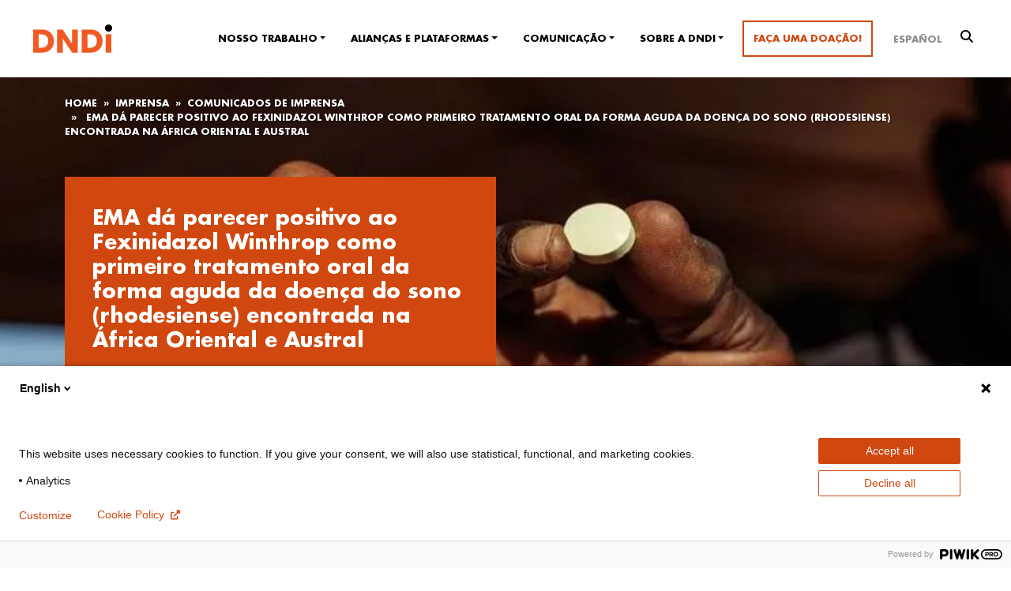

--- FILE ---
content_type: text/html; charset=UTF-8
request_url: https://dndial.org/releases/2023/ema-da-parecer-positivo-ao-fexinidazol-winthrop-como-primeiro-tratamento-oral-da-forma-aguda-da-doenca-do-sono-rhodesiense-encontrada-na-africa-oriental-e-austral/
body_size: 18157
content:
<!-- SINGLE PERIODICO PHP -->
<!DOCTYPE html>
<html lang="pt-br">


<head>
    <!-- Google Search Console -->
    <meta name="google-site-verification" content="5bzZ4puXKd0U5XyQjazWpBW1eP5rSsE-Idjuyy_aYUM" />
    <!-- Google Tag Manager -->
    <!-- <script>
  (function(w, d, s, l, i) {
    w[l] = w[l] || [];
    w[l].push({
      'gtm.start':

        new Date().getTime(),
      event: 'gtm.js'
    });
    var f = d.getElementsByTagName(s)[0],

      j = d.createElement(s),
      dl = l != 'dataLayer' ? '&l=' + l : '';
    j.async = true;
    j.src =

      'https://www.googletagmanager.com/gtm.js?id=' + i + dl;
    f.parentNode.insertBefore(j, f);

  })(window, document, 'script', 'dataLayer', 'GTM-PS2VPXS');
  </script> -->
    <!-- End Google Tag Manager -->
    <!-- Required meta tags -->
    <meta charset="utf-8">
    <meta name="viewport" content="width=device-width, initial-scale=1, shrink-to-fit=no">
    <link rel="profile" href="http://gmpg.org/xfn/11">
    <!-- <script src="https://ajax.googleapis.com/ajax/libs/jquery/3.6.0/jquery.min.js"></script> -->
    <!-- Bootstrap CSS -->
    <link href="https://cdn.jsdelivr.net/npm/bootstrap@5.1.3/dist/css/bootstrap.min.css" rel="stylesheet"
        integrity="sha384-1BmE4kWBq78iYhFldvKuhfTAU6auU8tT94WrHftjDbrCEXSU1oBoqyl2QvZ6jIW3" crossorigin="anonymous">


        <title>EMA dá parecer positivo ao Fexinidazol Winthrop como primeiro tratamento oral da forma aguda da doença do sono (rhodesiense) encontrada na África Oriental e Austral | DNDi América Latina</title>
<link rel="alternate" hreflang="pt-br" href="https://dndial.org/releases/2023/ema-da-parecer-positivo-ao-fexinidazol-winthrop-como-primeiro-tratamento-oral-da-forma-aguda-da-doenca-do-sono-rhodesiense-encontrada-na-africa-oriental-e-austral/" />
<link rel="alternate" hreflang="es" href="https://dndial.org/es/releases/2023/ema-da-opinion-positiva-al-fexinidazol-winthrop-como-primer-tratamiento-oral-para-la-forma-aguda-de-la-enfermedad-del-sueno-rhodesiense-que-se-encuentra-en-africa-oriental-y-meridional/" />
<link rel="alternate" hreflang="x-default" href="https://dndial.org/releases/2023/ema-da-parecer-positivo-ao-fexinidazol-winthrop-como-primeiro-tratamento-oral-da-forma-aguda-da-doenca-do-sono-rhodesiense-encontrada-na-africa-oriental-e-austral/" />

		<!-- All in One SEO 4.8.9 - aioseo.com -->
	<meta name="description" content="Sanofi, DNDi e o consórcio HAT-r-ACC anunciaram que o Comitê de Medicamentos para Uso Humano (CHMP) da Agência Europeia de Medicamentos (EMA) adotou um parecer científico positivo sobre o Fexinidazol Winthrop como primeiro tratamento oral da forma aguda da doença do sono (rhodesiense). Este parecer positivo é para o tratamento em adultos e crianças com" />
	<meta name="robots" content="max-image-preview:large" />
	<meta name="author" content="Gabriela Raposo"/>
	<link rel="canonical" href="https://dndial.org/releases/2023/ema-da-parecer-positivo-ao-fexinidazol-winthrop-como-primeiro-tratamento-oral-da-forma-aguda-da-doenca-do-sono-rhodesiense-encontrada-na-africa-oriental-e-austral/" />
	<meta name="generator" content="All in One SEO (AIOSEO) 4.8.9" />
		<meta property="og:locale" content="pt_BR" />
		<meta property="og:site_name" content="DNDi América Latina | Iniciativa Medicamentos  para Doenças Negligenciadas" />
		<meta property="og:type" content="article" />
		<meta property="og:title" content="EMA dá parecer positivo ao Fexinidazol Winthrop como primeiro tratamento oral da forma aguda da doença do sono (rhodesiense) encontrada na África Oriental e Austral | DNDi América Latina" />
		<meta property="og:description" content="Sanofi, DNDi e o consórcio HAT-r-ACC anunciaram que o Comitê de Medicamentos para Uso Humano (CHMP) da Agência Europeia de Medicamentos (EMA) adotou um parecer científico positivo sobre o Fexinidazol Winthrop como primeiro tratamento oral da forma aguda da doença do sono (rhodesiense). Este parecer positivo é para o tratamento em adultos e crianças com" />
		<meta property="og:url" content="https://dndial.org/releases/2023/ema-da-parecer-positivo-ao-fexinidazol-winthrop-como-primeiro-tratamento-oral-da-forma-aguda-da-doenca-do-sono-rhodesiense-encontrada-na-africa-oriental-e-austral/" />
		<meta property="og:image" content="https://dndial.org/wp-content/uploads/2023/03/dndi-socialmedia-logo-notag.jpg" />
		<meta property="og:image:secure_url" content="https://dndial.org/wp-content/uploads/2023/03/dndi-socialmedia-logo-notag.jpg" />
		<meta property="og:image:width" content="1200" />
		<meta property="og:image:height" content="675" />
		<meta property="article:published_time" content="2023-12-15T14:39:13+00:00" />
		<meta property="article:modified_time" content="2023-12-19T14:41:33+00:00" />
		<meta property="article:publisher" content="https://www.facebook.com/dndi.org/" />
		<script type="application/ld+json" class="aioseo-schema">
			{"@context":"https:\/\/schema.org","@graph":[{"@type":"BreadcrumbList","@id":"https:\/\/dndial.org\/releases\/2023\/ema-da-parecer-positivo-ao-fexinidazol-winthrop-como-primeiro-tratamento-oral-da-forma-aguda-da-doenca-do-sono-rhodesiense-encontrada-na-africa-oriental-e-austral\/#breadcrumblist","itemListElement":[{"@type":"ListItem","@id":"https:\/\/dndial.org#listItem","position":1,"name":"In\u00edcio","item":"https:\/\/dndial.org","nextItem":{"@type":"ListItem","@id":"https:\/\/dndial.org\/releases\/2023\/ema-da-parecer-positivo-ao-fexinidazol-winthrop-como-primeiro-tratamento-oral-da-forma-aguda-da-doenca-do-sono-rhodesiense-encontrada-na-africa-oriental-e-austral\/#listItem","name":"EMA d\u00e1 parecer positivo ao Fexinidazol Winthrop como primeiro tratamento oral da forma aguda da doen\u00e7a do sono (rhodesiense) encontrada na \u00c1frica Oriental e Austral"}},{"@type":"ListItem","@id":"https:\/\/dndial.org\/releases\/2023\/ema-da-parecer-positivo-ao-fexinidazol-winthrop-como-primeiro-tratamento-oral-da-forma-aguda-da-doenca-do-sono-rhodesiense-encontrada-na-africa-oriental-e-austral\/#listItem","position":2,"name":"EMA d\u00e1 parecer positivo ao Fexinidazol Winthrop como primeiro tratamento oral da forma aguda da doen\u00e7a do sono (rhodesiense) encontrada na \u00c1frica Oriental e Austral","previousItem":{"@type":"ListItem","@id":"https:\/\/dndial.org#listItem","name":"In\u00edcio"}}]},{"@type":"Organization","@id":"https:\/\/dndial.org\/#organization","name":"DNDi Am\u00e9rica Latina","description":"Iniciativa Medicamentos  para Doen\u00e7as Negligenciadas","url":"https:\/\/dndial.org\/","sameAs":["https:\/\/www.facebook.com\/dndi.org\/","https:\/\/twitter.com\/DNDi_Espanol","https:\/\/www.instagram.com\/drugsforneglecteddiseases\/","https:\/\/www.youtube.com\/dndiconnect","https:\/\/www.linkedin.com\/company\/dndi"]},{"@type":"Person","@id":"https:\/\/dndial.org\/author\/graposodndi-org\/#author","url":"https:\/\/dndial.org\/author\/graposodndi-org\/","name":"Gabriela Raposo","image":{"@type":"ImageObject","@id":"https:\/\/dndial.org\/releases\/2023\/ema-da-parecer-positivo-ao-fexinidazol-winthrop-como-primeiro-tratamento-oral-da-forma-aguda-da-doenca-do-sono-rhodesiense-encontrada-na-africa-oriental-e-austral\/#authorImage","url":"https:\/\/secure.gravatar.com\/avatar\/25f65d3e45d5584a0ec64d5f206bfbb4bc676ea1acd35318d5b6529ab047fedd?s=96&d=mm&r=g","width":96,"height":96,"caption":"Gabriela Raposo"}},{"@type":"WebPage","@id":"https:\/\/dndial.org\/releases\/2023\/ema-da-parecer-positivo-ao-fexinidazol-winthrop-como-primeiro-tratamento-oral-da-forma-aguda-da-doenca-do-sono-rhodesiense-encontrada-na-africa-oriental-e-austral\/#webpage","url":"https:\/\/dndial.org\/releases\/2023\/ema-da-parecer-positivo-ao-fexinidazol-winthrop-como-primeiro-tratamento-oral-da-forma-aguda-da-doenca-do-sono-rhodesiense-encontrada-na-africa-oriental-e-austral\/","name":"EMA d\u00e1 parecer positivo ao Fexinidazol Winthrop como primeiro tratamento oral da forma aguda da doen\u00e7a do sono (rhodesiense) encontrada na \u00c1frica Oriental e Austral | DNDi Am\u00e9rica Latina","description":"Sanofi, DNDi e o cons\u00f3rcio HAT-r-ACC anunciaram que o Comit\u00ea de Medicamentos para Uso Humano (CHMP) da Ag\u00eancia Europeia de Medicamentos (EMA) adotou um parecer cient\u00edfico positivo sobre o Fexinidazol Winthrop como primeiro tratamento oral da forma aguda da doen\u00e7a do sono (rhodesiense). Este parecer positivo \u00e9 para o tratamento em adultos e crian\u00e7as com","inLanguage":"pt-BR","isPartOf":{"@id":"https:\/\/dndial.org\/#website"},"breadcrumb":{"@id":"https:\/\/dndial.org\/releases\/2023\/ema-da-parecer-positivo-ao-fexinidazol-winthrop-como-primeiro-tratamento-oral-da-forma-aguda-da-doenca-do-sono-rhodesiense-encontrada-na-africa-oriental-e-austral\/#breadcrumblist"},"author":{"@id":"https:\/\/dndial.org\/author\/graposodndi-org\/#author"},"creator":{"@id":"https:\/\/dndial.org\/author\/graposodndi-org\/#author"},"datePublished":"2023-12-15T14:39:13+00:00","dateModified":"2023-12-19T14:41:33+00:00"},{"@type":"WebSite","@id":"https:\/\/dndial.org\/#website","url":"https:\/\/dndial.org\/","name":"DNDi Am\u00e9rica Latina","description":"Iniciativa Medicamentos  para Doen\u00e7as Negligenciadas","inLanguage":"pt-BR","publisher":{"@id":"https:\/\/dndial.org\/#organization"}}]}
		</script>
		<!-- All in One SEO -->

<link rel='dns-prefetch' href='//npmcdn.com' />
<link rel='dns-prefetch' href='//cdn.jsdelivr.net' />
<link rel='dns-prefetch' href='//cdnjs.cloudflare.com' />
<link rel='dns-prefetch' href='//unpkg.com' />
<link rel="alternate" title="oEmbed (JSON)" type="application/json+oembed" href="https://dndial.org/wp-json/oembed/1.0/embed?url=https%3A%2F%2Fdndial.org%2Freleases%2F2023%2Fema-da-parecer-positivo-ao-fexinidazol-winthrop-como-primeiro-tratamento-oral-da-forma-aguda-da-doenca-do-sono-rhodesiense-encontrada-na-africa-oriental-e-austral%2F" />
<link rel="alternate" title="oEmbed (XML)" type="text/xml+oembed" href="https://dndial.org/wp-json/oembed/1.0/embed?url=https%3A%2F%2Fdndial.org%2Freleases%2F2023%2Fema-da-parecer-positivo-ao-fexinidazol-winthrop-como-primeiro-tratamento-oral-da-forma-aguda-da-doenca-do-sono-rhodesiense-encontrada-na-africa-oriental-e-austral%2F&#038;format=xml" />
<style id='wp-img-auto-sizes-contain-inline-css' type='text/css'>
img:is([sizes=auto i],[sizes^="auto," i]){contain-intrinsic-size:3000px 1500px}
/*# sourceURL=wp-img-auto-sizes-contain-inline-css */
</style>
<link rel='stylesheet' id='wp-block-library-css' href='https://dndial.org/wp-includes/css/dist/block-library/style.min.css?ver=6.9' type='text/css' media='all' />
<style id='global-styles-inline-css' type='text/css'>
:root{--wp--preset--aspect-ratio--square: 1;--wp--preset--aspect-ratio--4-3: 4/3;--wp--preset--aspect-ratio--3-4: 3/4;--wp--preset--aspect-ratio--3-2: 3/2;--wp--preset--aspect-ratio--2-3: 2/3;--wp--preset--aspect-ratio--16-9: 16/9;--wp--preset--aspect-ratio--9-16: 9/16;--wp--preset--color--black: #000000;--wp--preset--color--cyan-bluish-gray: #abb8c3;--wp--preset--color--white: #ffffff;--wp--preset--color--pale-pink: #f78da7;--wp--preset--color--vivid-red: #cf2e2e;--wp--preset--color--luminous-vivid-orange: #ff6900;--wp--preset--color--luminous-vivid-amber: #fcb900;--wp--preset--color--light-green-cyan: #7bdcb5;--wp--preset--color--vivid-green-cyan: #00d084;--wp--preset--color--pale-cyan-blue: #8ed1fc;--wp--preset--color--vivid-cyan-blue: #0693e3;--wp--preset--color--vivid-purple: #9b51e0;--wp--preset--gradient--vivid-cyan-blue-to-vivid-purple: linear-gradient(135deg,rgb(6,147,227) 0%,rgb(155,81,224) 100%);--wp--preset--gradient--light-green-cyan-to-vivid-green-cyan: linear-gradient(135deg,rgb(122,220,180) 0%,rgb(0,208,130) 100%);--wp--preset--gradient--luminous-vivid-amber-to-luminous-vivid-orange: linear-gradient(135deg,rgb(252,185,0) 0%,rgb(255,105,0) 100%);--wp--preset--gradient--luminous-vivid-orange-to-vivid-red: linear-gradient(135deg,rgb(255,105,0) 0%,rgb(207,46,46) 100%);--wp--preset--gradient--very-light-gray-to-cyan-bluish-gray: linear-gradient(135deg,rgb(238,238,238) 0%,rgb(169,184,195) 100%);--wp--preset--gradient--cool-to-warm-spectrum: linear-gradient(135deg,rgb(74,234,220) 0%,rgb(151,120,209) 20%,rgb(207,42,186) 40%,rgb(238,44,130) 60%,rgb(251,105,98) 80%,rgb(254,248,76) 100%);--wp--preset--gradient--blush-light-purple: linear-gradient(135deg,rgb(255,206,236) 0%,rgb(152,150,240) 100%);--wp--preset--gradient--blush-bordeaux: linear-gradient(135deg,rgb(254,205,165) 0%,rgb(254,45,45) 50%,rgb(107,0,62) 100%);--wp--preset--gradient--luminous-dusk: linear-gradient(135deg,rgb(255,203,112) 0%,rgb(199,81,192) 50%,rgb(65,88,208) 100%);--wp--preset--gradient--pale-ocean: linear-gradient(135deg,rgb(255,245,203) 0%,rgb(182,227,212) 50%,rgb(51,167,181) 100%);--wp--preset--gradient--electric-grass: linear-gradient(135deg,rgb(202,248,128) 0%,rgb(113,206,126) 100%);--wp--preset--gradient--midnight: linear-gradient(135deg,rgb(2,3,129) 0%,rgb(40,116,252) 100%);--wp--preset--font-size--small: 13px;--wp--preset--font-size--medium: 20px;--wp--preset--font-size--large: 36px;--wp--preset--font-size--x-large: 42px;--wp--preset--spacing--20: 0.44rem;--wp--preset--spacing--30: 0.67rem;--wp--preset--spacing--40: 1rem;--wp--preset--spacing--50: 1.5rem;--wp--preset--spacing--60: 2.25rem;--wp--preset--spacing--70: 3.38rem;--wp--preset--spacing--80: 5.06rem;--wp--preset--shadow--natural: 6px 6px 9px rgba(0, 0, 0, 0.2);--wp--preset--shadow--deep: 12px 12px 50px rgba(0, 0, 0, 0.4);--wp--preset--shadow--sharp: 6px 6px 0px rgba(0, 0, 0, 0.2);--wp--preset--shadow--outlined: 6px 6px 0px -3px rgb(255, 255, 255), 6px 6px rgb(0, 0, 0);--wp--preset--shadow--crisp: 6px 6px 0px rgb(0, 0, 0);}:where(.is-layout-flex){gap: 0.5em;}:where(.is-layout-grid){gap: 0.5em;}body .is-layout-flex{display: flex;}.is-layout-flex{flex-wrap: wrap;align-items: center;}.is-layout-flex > :is(*, div){margin: 0;}body .is-layout-grid{display: grid;}.is-layout-grid > :is(*, div){margin: 0;}:where(.wp-block-columns.is-layout-flex){gap: 2em;}:where(.wp-block-columns.is-layout-grid){gap: 2em;}:where(.wp-block-post-template.is-layout-flex){gap: 1.25em;}:where(.wp-block-post-template.is-layout-grid){gap: 1.25em;}.has-black-color{color: var(--wp--preset--color--black) !important;}.has-cyan-bluish-gray-color{color: var(--wp--preset--color--cyan-bluish-gray) !important;}.has-white-color{color: var(--wp--preset--color--white) !important;}.has-pale-pink-color{color: var(--wp--preset--color--pale-pink) !important;}.has-vivid-red-color{color: var(--wp--preset--color--vivid-red) !important;}.has-luminous-vivid-orange-color{color: var(--wp--preset--color--luminous-vivid-orange) !important;}.has-luminous-vivid-amber-color{color: var(--wp--preset--color--luminous-vivid-amber) !important;}.has-light-green-cyan-color{color: var(--wp--preset--color--light-green-cyan) !important;}.has-vivid-green-cyan-color{color: var(--wp--preset--color--vivid-green-cyan) !important;}.has-pale-cyan-blue-color{color: var(--wp--preset--color--pale-cyan-blue) !important;}.has-vivid-cyan-blue-color{color: var(--wp--preset--color--vivid-cyan-blue) !important;}.has-vivid-purple-color{color: var(--wp--preset--color--vivid-purple) !important;}.has-black-background-color{background-color: var(--wp--preset--color--black) !important;}.has-cyan-bluish-gray-background-color{background-color: var(--wp--preset--color--cyan-bluish-gray) !important;}.has-white-background-color{background-color: var(--wp--preset--color--white) !important;}.has-pale-pink-background-color{background-color: var(--wp--preset--color--pale-pink) !important;}.has-vivid-red-background-color{background-color: var(--wp--preset--color--vivid-red) !important;}.has-luminous-vivid-orange-background-color{background-color: var(--wp--preset--color--luminous-vivid-orange) !important;}.has-luminous-vivid-amber-background-color{background-color: var(--wp--preset--color--luminous-vivid-amber) !important;}.has-light-green-cyan-background-color{background-color: var(--wp--preset--color--light-green-cyan) !important;}.has-vivid-green-cyan-background-color{background-color: var(--wp--preset--color--vivid-green-cyan) !important;}.has-pale-cyan-blue-background-color{background-color: var(--wp--preset--color--pale-cyan-blue) !important;}.has-vivid-cyan-blue-background-color{background-color: var(--wp--preset--color--vivid-cyan-blue) !important;}.has-vivid-purple-background-color{background-color: var(--wp--preset--color--vivid-purple) !important;}.has-black-border-color{border-color: var(--wp--preset--color--black) !important;}.has-cyan-bluish-gray-border-color{border-color: var(--wp--preset--color--cyan-bluish-gray) !important;}.has-white-border-color{border-color: var(--wp--preset--color--white) !important;}.has-pale-pink-border-color{border-color: var(--wp--preset--color--pale-pink) !important;}.has-vivid-red-border-color{border-color: var(--wp--preset--color--vivid-red) !important;}.has-luminous-vivid-orange-border-color{border-color: var(--wp--preset--color--luminous-vivid-orange) !important;}.has-luminous-vivid-amber-border-color{border-color: var(--wp--preset--color--luminous-vivid-amber) !important;}.has-light-green-cyan-border-color{border-color: var(--wp--preset--color--light-green-cyan) !important;}.has-vivid-green-cyan-border-color{border-color: var(--wp--preset--color--vivid-green-cyan) !important;}.has-pale-cyan-blue-border-color{border-color: var(--wp--preset--color--pale-cyan-blue) !important;}.has-vivid-cyan-blue-border-color{border-color: var(--wp--preset--color--vivid-cyan-blue) !important;}.has-vivid-purple-border-color{border-color: var(--wp--preset--color--vivid-purple) !important;}.has-vivid-cyan-blue-to-vivid-purple-gradient-background{background: var(--wp--preset--gradient--vivid-cyan-blue-to-vivid-purple) !important;}.has-light-green-cyan-to-vivid-green-cyan-gradient-background{background: var(--wp--preset--gradient--light-green-cyan-to-vivid-green-cyan) !important;}.has-luminous-vivid-amber-to-luminous-vivid-orange-gradient-background{background: var(--wp--preset--gradient--luminous-vivid-amber-to-luminous-vivid-orange) !important;}.has-luminous-vivid-orange-to-vivid-red-gradient-background{background: var(--wp--preset--gradient--luminous-vivid-orange-to-vivid-red) !important;}.has-very-light-gray-to-cyan-bluish-gray-gradient-background{background: var(--wp--preset--gradient--very-light-gray-to-cyan-bluish-gray) !important;}.has-cool-to-warm-spectrum-gradient-background{background: var(--wp--preset--gradient--cool-to-warm-spectrum) !important;}.has-blush-light-purple-gradient-background{background: var(--wp--preset--gradient--blush-light-purple) !important;}.has-blush-bordeaux-gradient-background{background: var(--wp--preset--gradient--blush-bordeaux) !important;}.has-luminous-dusk-gradient-background{background: var(--wp--preset--gradient--luminous-dusk) !important;}.has-pale-ocean-gradient-background{background: var(--wp--preset--gradient--pale-ocean) !important;}.has-electric-grass-gradient-background{background: var(--wp--preset--gradient--electric-grass) !important;}.has-midnight-gradient-background{background: var(--wp--preset--gradient--midnight) !important;}.has-small-font-size{font-size: var(--wp--preset--font-size--small) !important;}.has-medium-font-size{font-size: var(--wp--preset--font-size--medium) !important;}.has-large-font-size{font-size: var(--wp--preset--font-size--large) !important;}.has-x-large-font-size{font-size: var(--wp--preset--font-size--x-large) !important;}
/*# sourceURL=global-styles-inline-css */
</style>

<style id='classic-theme-styles-inline-css' type='text/css'>
/*! This file is auto-generated */
.wp-block-button__link{color:#fff;background-color:#32373c;border-radius:9999px;box-shadow:none;text-decoration:none;padding:calc(.667em + 2px) calc(1.333em + 2px);font-size:1.125em}.wp-block-file__button{background:#32373c;color:#fff;text-decoration:none}
/*# sourceURL=/wp-includes/css/classic-themes.min.css */
</style>
<link rel='stylesheet' id='spider-css' href='https://dndial.org/wp-content/plugins/snow-monkey-blocks/dist/packages/spider/dist/css/spider.css?ver=1761576508' type='text/css' media='all' />
<link rel='stylesheet' id='snow-monkey-blocks-css' href='https://dndial.org/wp-content/plugins/snow-monkey-blocks/dist/css/blocks.css?ver=1761576508' type='text/css' media='all' />
<link rel='stylesheet' id='sass-basis-css' href='https://dndial.org/wp-content/plugins/snow-monkey-blocks/dist/css/fallback.css?ver=1761576508' type='text/css' media='all' />
<link rel='stylesheet' id='snow-monkey-blocks/nopro-css' href='https://dndial.org/wp-content/plugins/snow-monkey-blocks/dist/css/nopro.css?ver=1761576508' type='text/css' media='all' />
<link rel='stylesheet' id='wpml-legacy-horizontal-list-0-css' href='https://dndial.org/wp-content/plugins/sitepress-multilingual-cms/templates/language-switchers/legacy-list-horizontal/style.min.css?ver=1' type='text/css' media='all' />
<style id='wpml-legacy-horizontal-list-0-inline-css' type='text/css'>
.wpml-ls-statics-shortcode_actions a, .wpml-ls-statics-shortcode_actions .wpml-ls-sub-menu a, .wpml-ls-statics-shortcode_actions .wpml-ls-sub-menu a:link, .wpml-ls-statics-shortcode_actions li:not(.wpml-ls-current-language) .wpml-ls-link, .wpml-ls-statics-shortcode_actions li:not(.wpml-ls-current-language) .wpml-ls-link:link {color:#8e8e8e;}
/*# sourceURL=wpml-legacy-horizontal-list-0-inline-css */
</style>
<link rel='stylesheet' id='search-filter-plugin-styles-css' href='https://dndial.org/wp-content/plugins/search-filter-pro/public/assets/css/search-filter.min.css?ver=2.5.4' type='text/css' media='all' />
<script type="text/javascript" id="wpml-cookie-js-extra">
/* <![CDATA[ */
var wpml_cookies = {"wp-wpml_current_language":{"value":"pt-br","expires":1,"path":"/"}};
var wpml_cookies = {"wp-wpml_current_language":{"value":"pt-br","expires":1,"path":"/"}};
//# sourceURL=wpml-cookie-js-extra
/* ]]> */
</script>
<script type="text/javascript" src="https://dndial.org/wp-content/plugins/sitepress-multilingual-cms/res/js/cookies/language-cookie.js?ver=484900" id="wpml-cookie-js" defer="defer" data-wp-strategy="defer"></script>
<script type="text/javascript" src="https://dndial.org/wp-content/plugins/snow-monkey-blocks/dist/js/fontawesome-all.js?ver=1761576508" id="fontawesome6-js" defer="defer" data-wp-strategy="defer"></script>
<script type="text/javascript" src="https://dndial.org/wp-content/plugins/snow-monkey-blocks/dist/packages/spider/dist/js/spider.js?ver=1761576508" id="spider-js" defer="defer" data-wp-strategy="defer"></script>
<script type="text/javascript" src="https://code.jquery.com/jquery-3.3.1.min.js?ver=3.3.1" id="jquery-core-js"></script>
<script type="text/javascript" src="https://dndial.org/wp-includes/js/jquery/jquery-migrate.min.js?ver=3.4.1" id="jquery-migrate-js"></script>
<link rel="https://api.w.org/" href="https://dndial.org/wp-json/" /><link rel='shortlink' href='https://dndial.org/?p=14085' />
<meta name="generator" content="WPML ver:4.8.4 stt:42,2;" />

    <link rel="stylesheet" href="https://pro.fontawesome.com/releases/v5.10.0/css/all.css"
        integrity="sha384-AYmEC3Yw5cVb3ZcuHtOA93w35dYTsvhLPVnYs9eStHfGJvOvKxVfELGroGkvsg+p" crossorigin="anonymous" />
    <link rel="stylesheet" href="https://cdnjs.cloudflare.com/ajax/libs/font-awesome/6.0.0/css/all.min.css" />

    <!-- Animate on scroll AOS -->
    <link href="https://unpkg.com/aos@2.3.1/dist/aos.css" rel="stylesheet">

    <link rel="stylesheet" href="https://dndial.org/wp-content/themes/dndi_theme/css/mixitup.css" type="text/css"
        media="screen" />

    <!-- css for cookie alert -->
    <link rel="stylesheet" href="https://cdn.jsdelivr.net/gh/Wruczek/Bootstrap-Cookie-Alert@gh-pages/cookiealert.css">

    <!-- custom fonts -->
    <link rel="stylesheet" href="https://dndial.org/wp-content/themes/dndi_theme/fonts/stylesheet.css" type="text/css"
        media="screen" />
    <!-- estilo custom -->
    <link rel="stylesheet" href="https://dndial.org/wp-content/themes/dndi_theme/style.min.css" type="text/css"
        media="screen" />
    <link rel="stylesheet" type="text/css" href="https://dndial.org/wp-content/themes/dndi_theme/css/print.css"
        media="print" />

    <link rel="apple-touch-icon" sizes="180x180"
        href="https://dndial.org/wp-content/themes/dndi_theme/favicon_io/apple-touch-icon.png">
    <link rel="icon" type="image/png" sizes="32x32"
        href="https://dndial.org/wp-content/themes/dndi_theme/favicon_io/favicon-32x32.png">
    <link rel="icon" type="image/png" sizes="16x16"
        href="https://dndial.org/wp-content/themes/dndi_theme/favicon_io/favicon-16x16.png">
    <link rel="manifest" href="https://dndial.org/wp-content/themes/dndi_theme/favicon_io/site.webmanifest">
        <!-- <img width="306" height="180" src="https://dndial.org/wp-content/uploads/2023/12/SleepingSickness-Malawi-202306-174-3-1-aspect-ratio-1920-1090-306x180.jpg" class="img-fluid" alt="" decoding="async" fetchpriority="high" /> -->

    

        <!-- FACEBOOK-->
        <meta property="og:locale" content="pt_BR">
    <meta property="og:url" content="https://dndial.org/releases/2023/ema-da-parecer-positivo-ao-fexinidazol-winthrop-como-primeiro-tratamento-oral-da-forma-aguda-da-doenca-do-sono-rhodesiense-encontrada-na-africa-oriental-e-austral/" />
    <meta property="og:description"
        content=" " />
    <meta property="og:title" content="EMA dá parecer positivo ao Fexinidazol Winthrop como primeiro tratamento oral da forma aguda da doença do sono (rhodesiense) encontrada na África Oriental e Austral" />
    <meta property="og:image" content="14087" />
    <!-- END FACEBOOK -->
    <!-- Twitter Card -->
    <meta name="twitter:card" content="summary_large_image">
    <meta name="twitter:site" content="@DNDi">
        <meta name="twitter:title" content="EMA dá parecer positivo ao Fexinidazol Winthrop como primeiro tratamento oral da forma aguda da doença do sono (rhodesiense) encontrada na África Oriental e Austral">
    
    <meta name="twitter:description"
        content=" ">
    <meta name="twitter:creator" content="@DNDi">
    <meta name="twitter:image"
        content="https://dndial.org/wp-content/uploads/2023/12/SleepingSickness-Malawi-202306-174-3-1-aspect-ratio-1920-1090-306x180.jpg">

    
</head>

<body id=" top" class="wp-singular releases-template-default single single-releases postid-14085 wp-theme-dndi_theme">
    <!-- Google Tag Manager (noscript) -->
    <!-- <noscript><iframe src=https://www.googletagmanager.com/ns.html?id=GTM-PS2VPXS height="0" width="0"
      style="display:none;visibility:hidden"></iframe></noscript> -->
    <!-- End Google Tag Manager (noscript) -->

    <!-- Piwik Pro tracking -->
    <script type="text/javascript">
    (function(window, document, dataLayerName, id) {

        window[dataLayerName] = window[dataLayerName] || [], window[dataLayerName].push({
            start: (new Date).getTime(),
            event: "stg.start"
        });
        var scripts = document.getElementsByTagName('script')[0],
            tags = document.createElement('script');

        function stgCreateCookie(a, b, c) {
            var d = "";
            if (c) {
                var e = new Date;
                e.setTime(e.getTime() + 24 * c * 60 * 60 * 1e3), d = "; expires=" + e.toUTCString();
                f = "; SameSite=Strict"
            }
            document.cookie = a + "=" + b + d + f + "; path=/"
        }

        var isStgDebug = (window.location.href.match("stg_debug") || document.cookie.match("stg_debug")) && !window
            .location.href.match(
                "stg_disable_debug");
        stgCreateCookie("stg_debug", isStgDebug ? 1 : "", isStgDebug ? 14 : -1);

        var qP = [];
        dataLayerName !== "dataLayer" && qP.push("data_layer_name=" + dataLayerName), isStgDebug && qP.push(
            "stg_debug");
        var qPString = qP.length > 0 ? ("?" + qP.join("&")) : "";

        tags.async = !0, tags.src = "https://dndi.containers.piwik.pro/" + id + ".js" + qPString, scripts.parentNode
            .insertBefore(tags, scripts);

        ! function(a, n, i) {
            a[n] = a[n] || {};
            for (var c = 0; c < i.length; c++) ! function(i) {
                a[n][i] = a[n][i] || {}, a[n][i].api = a[n][i].api || function() {
                    var a = [].slice.call(arguments, 0);
                    "string" == typeof a[0] && window[dataLayerName].push({
                        event: n + "." + i + ":" + a[0],
                        parameters: [].slice.call(arguments, 1)
                    })
                }
            }(i[c])
        }(window, "ppms", ["tm", "cm"]);

    })(window, document, 'dataLayer', '4262c850-cb4f-4716-a405-83bce250dee3');
    </script>
    <!-- END Piwik Pro tracking -->

    <!-- Load Facebook SDK for JavaScript -->
    <div id="fb-root"></div>
    <script>
    (function(d, s, id) {
        var js, fjs = d.getElementsByTagName(s)[0];
        if (d.getElementById(id)) return;
        js = d.createElement(s);
        js.id = id;
        js.src = "https://connect.facebook.net/en_US/sdk.js#xfbml=1&version=v3.0";
        fjs.parentNode.insertBefore(js, fjs);
    }(document, 'script', 'facebook-jssdk'));
    </script>

    <header class="nav-down">
        <nav id="navbar" class="navbar navbar-expand-xl navbar-light">
            <div class="container-fluid">
                <div class="col-xxl-3">
                    <a class="navbar-brand" href="https://dndial.org">
                                                <img src="https://dndial.org/wp-content/themes/dndi_theme/images/logo.svg"
                            alt="DNDi América Latina - Iniciativa Medicamentos  para Doenças Negligenciadas" class="logo" />
                    </a>
                </div>

                <div class="col-xxl-9">
                    <button class='navbar-toggler border-0' type='button' data-bs-toggle='offcanvas'
                        data-bs-target='#navbarSupportedContent' aria-controls='navbarSupportedContent'>
                        <i class="fal fa-align-right color12 font-35-fixed"></i>
                    </button>
                    <div class="offcanvas offcanvas-start-xl" id="navbarSupportedContent">
                        <div class='offcanvas-header d-flex d-xl-none'>
                            <a href="javascript:void(0)" data-bs-dismiss='offcanvas' class="close-menu  ms-auto"><i
                                    class="fas fa-times"></i></a>
                        </div>
                        <div class='offcanvas-body align-items-center justify-content-between'>
                            <!-- <div class='offcanvas-body justify-content-xl-end align-items-center'> -->
                            
                            <ul id="menu-primary" class="navbar-nav"><li itemscope="itemscope" itemtype="https://www.schema.org/SiteNavigationElement" id="menu-item-1872" class="menu-item menu-item-type-custom menu-item-object-custom menu-item-has-children dropdown menu-item-1872 nav-item"><a title="Nosso trabalho" href="#" data-toggle="dropdown" aria-haspopup="true" aria-expanded="false" class="dropdown-toggle nav-link" id="menu-item-dropdown-1872">Nosso trabalho</a>
<ul class="dropdown-menu" aria-labelledby="menu-item-dropdown-1872" role="menu">
	<li itemscope="itemscope" itemtype="https://www.schema.org/SiteNavigationElement" id="menu-item-565" class="menu-item menu-item-type-post_type menu-item-object-page menu-item-has-children dropdown menu-item-565 nav-item"><a title="Doenças" href="https://dndial.org/doencas/" class="dropdown-item">Doenças</a>
	<ul class="dropdown-menu" aria-labelledby="menu-item-dropdown-1872" role="menu">
		<li itemscope="itemscope" itemtype="https://www.schema.org/SiteNavigationElement" id="menu-item-975" class="menu-item menu-item-type-post_type menu-item-object-doencas menu-item-975 nav-item"><a title="Doença de Chagas" href="https://dndial.org/doencas/doenca-de-chagas/" class="dropdown-item">Doença de Chagas</a></li>
		<li itemscope="itemscope" itemtype="https://www.schema.org/SiteNavigationElement" id="menu-item-972" class="menu-item menu-item-type-post_type menu-item-object-doencas menu-item-972 nav-item"><a title="Leishmaniose visceral" href="https://dndial.org/doencas/leishmaniose-visceral/" class="dropdown-item">Leishmaniose visceral</a></li>
		<li itemscope="itemscope" itemtype="https://www.schema.org/SiteNavigationElement" id="menu-item-974" class="menu-item menu-item-type-post_type menu-item-object-doencas menu-item-974 nav-item"><a title="Leishmaniose cutânea" href="https://dndial.org/doencas/leishmaniose-cutanea/" class="dropdown-item">Leishmaniose cutânea</a></li>
		<li itemscope="itemscope" itemtype="https://www.schema.org/SiteNavigationElement" id="menu-item-973" class="menu-item menu-item-type-post_type menu-item-object-doencas menu-item-973 nav-item"><a title="Hepatite C" href="https://dndial.org/doencas/hepatite-c/" class="dropdown-item">Hepatite C</a></li>
		<li itemscope="itemscope" itemtype="https://www.schema.org/SiteNavigationElement" id="menu-item-8178" class="menu-item menu-item-type-post_type menu-item-object-doencas menu-item-8178 nav-item"><a title="Dengue" href="https://dndial.org/doencas/dengue/" class="dropdown-item">Dengue</a></li>
	</ul>
</li>
	<li itemscope="itemscope" itemtype="https://www.schema.org/SiteNavigationElement" id="menu-item-570" class="menu-item menu-item-type-post_type menu-item-object-page menu-item-has-children dropdown menu-item-570 nav-item"><a title="Nossos Projetos" href="https://dndial.org/nossos-projetos/" class="dropdown-item">Nossos Projetos</a>
	<ul class="dropdown-menu" aria-labelledby="menu-item-dropdown-1872" role="menu">
		<li itemscope="itemscope" itemtype="https://www.schema.org/SiteNavigationElement" id="menu-item-571" class="menu-item menu-item-type-post_type menu-item-object-page menu-item-571 nav-item"><a title="Portfólio" href="https://dndial.org/nossos-projetos/portfolio/" class="dropdown-item">Portfólio</a></li>
		<li itemscope="itemscope" itemtype="https://www.schema.org/SiteNavigationElement" id="menu-item-572" class="menu-item menu-item-type-post_type menu-item-object-page menu-item-572 nav-item"><a title="Discovery" href="https://dndial.org/nossos-projetos/discovery/" class="dropdown-item">Discovery</a></li>
		<li itemscope="itemscope" itemtype="https://www.schema.org/SiteNavigationElement" id="menu-item-573" class="menu-item menu-item-type-post_type menu-item-object-page menu-item-573 nav-item"><a title="Ensaios clínicos" href="https://dndial.org/nossos-projetos/ensaios-clinicos/" class="dropdown-item">Ensaios clínicos</a></li>
		<li itemscope="itemscope" itemtype="https://www.schema.org/SiteNavigationElement" id="menu-item-575" class="menu-item menu-item-type-post_type menu-item-object-page menu-item-575 nav-item"><a title="Acesso" href="https://dndi.org/research-development/registration-and-access/" class="dropdown-item">Acesso</a></li>
		<li itemscope="itemscope" itemtype="https://www.schema.org/SiteNavigationElement" id="menu-item-631" class="menu-item menu-item-type-post_type menu-item-object-page menu-item-631 nav-item"><a title="Tratamentos disponibilizados" href="https://dndial.org/nossos-projetos/tratamentos-disponibilizados/" class="dropdown-item">Tratamentos disponibilizados</a></li>
	</ul>
</li>
	<li itemscope="itemscope" itemtype="https://www.schema.org/SiteNavigationElement" id="menu-item-576" class="menu-item menu-item-type-post_type menu-item-object-page menu-item-has-children dropdown menu-item-576 nav-item"><a title="Advocacy" href="https://dndial.org/advocacy/" class="dropdown-item">Advocacy</a>
	<ul class="dropdown-menu" aria-labelledby="menu-item-dropdown-1872" role="menu">
		<li itemscope="itemscope" itemtype="https://www.schema.org/SiteNavigationElement" id="menu-item-577" class="menu-item menu-item-type-post_type menu-item-object-page menu-item-577 nav-item"><a title="P&#038;D aberta e colaborativa" href="https://dndial.org/advocacy/pd-aberta-e-colaborativa/" class="dropdown-item">P&#038;D aberta e colaborativa</a></li>
		<li itemscope="itemscope" itemtype="https://www.schema.org/SiteNavigationElement" id="menu-item-578" class="menu-item menu-item-type-post_type menu-item-object-page menu-item-578 nav-item"><a title="Transparência de custos de P&#038;D" href="https://dndial.org/advocacy/transparencia-de-custos-de-p-d/" class="dropdown-item">Transparência de custos de P&#038;D</a></li>
		<li itemscope="itemscope" itemtype="https://www.schema.org/SiteNavigationElement" id="menu-item-580" class="menu-item menu-item-type-post_type menu-item-object-page menu-item-580 nav-item"><a title="Intervenções" href="https://dndial.org/advocacy/intervencoes/" class="dropdown-item">Intervenções</a></li>
	</ul>
</li>
</ul>
</li>
<li itemscope="itemscope" itemtype="https://www.schema.org/SiteNavigationElement" id="menu-item-1874" class="menu-item menu-item-type-custom menu-item-object-custom menu-item-has-children dropdown menu-item-1874 nav-item"><a title="Alianças e plataformas" href="#" data-toggle="dropdown" aria-haspopup="true" aria-expanded="false" class="dropdown-toggle nav-link" id="menu-item-dropdown-1874">Alianças e plataformas</a>
<ul class="dropdown-menu" aria-labelledby="menu-item-dropdown-1874" role="menu">
	<li itemscope="itemscope" itemtype="https://www.schema.org/SiteNavigationElement" id="menu-item-582" class="menu-item menu-item-type-post_type menu-item-object-page menu-item-has-children dropdown menu-item-582 nav-item"><a title="Parcerias da DNDi" href="https://dndial.org/parcerias-da-dndi/" class="dropdown-item">Parcerias da DNDi</a>
	<ul class="dropdown-menu" aria-labelledby="menu-item-dropdown-1874" role="menu">
		<li itemscope="itemscope" itemtype="https://www.schema.org/SiteNavigationElement" id="menu-item-583" class="menu-item menu-item-type-post_type menu-item-object-page menu-item-583 nav-item"><a title="Nossos parceiros" href="https://dndi.org/partnerships/industry-partners/" class="dropdown-item">Nossos parceiros</a></li>
		<li itemscope="itemscope" itemtype="https://www.schema.org/SiteNavigationElement" id="menu-item-584" class="menu-item menu-item-type-post_type menu-item-object-page menu-item-584 nav-item"><a title="Seja um parceiro" href="https://dndial.org/parcerias-da-dndi/seja-um-parceiro/" class="dropdown-item">Seja um parceiro</a></li>
	</ul>
</li>
	<li itemscope="itemscope" itemtype="https://www.schema.org/SiteNavigationElement" id="menu-item-585" class="menu-item menu-item-type-post_type menu-item-object-page menu-item-has-children dropdown menu-item-585 nav-item"><a title="Redes de Liderança Regional" href="https://dndial.org/redes-regionais/" class="dropdown-item">Redes de Liderança Regional</a>
	<ul class="dropdown-menu" aria-labelledby="menu-item-dropdown-1874" role="menu">
		<li itemscope="itemscope" itemtype="https://www.schema.org/SiteNavigationElement" id="menu-item-586" class="menu-item menu-item-type-post_type menu-item-object-page menu-item-586 nav-item"><a title="Plataforma Chagas" href="https://dndial.org/redes-regionais/plataforma-chagas/" class="dropdown-item">Plataforma Chagas</a></li>
		<li itemscope="itemscope" itemtype="https://www.schema.org/SiteNavigationElement" id="menu-item-587" class="menu-item menu-item-type-post_type menu-item-object-page menu-item-587 nav-item"><a title="redeLEISH" href="https://dndial.org/redes-regionais/redeleish/" class="dropdown-item">redeLEISH</a></li>
		<li itemscope="itemscope" itemtype="https://www.schema.org/SiteNavigationElement" id="menu-item-12886" class="menu-item menu-item-type-post_type menu-item-object-page menu-item-12886 nav-item"><a title="Aliança Dengue" href="https://dndial.org/redes-regionais/alianca-dengue/" class="dropdown-item">Aliança Dengue</a></li>
	</ul>
</li>
</ul>
</li>
<li itemscope="itemscope" itemtype="https://www.schema.org/SiteNavigationElement" id="menu-item-1875" class="menu-item menu-item-type-custom menu-item-object-custom menu-item-has-children dropdown menu-item-1875 nav-item"><a title="Comunicação" href="#" data-toggle="dropdown" aria-haspopup="true" aria-expanded="false" class="dropdown-toggle nav-link" id="menu-item-dropdown-1875">Comunicação</a>
<ul class="dropdown-menu" aria-labelledby="menu-item-dropdown-1875" role="menu">
	<li itemscope="itemscope" itemtype="https://www.schema.org/SiteNavigationElement" id="menu-item-589" class="menu-item menu-item-type-post_type menu-item-object-page menu-item-has-children dropdown menu-item-589 nav-item"><a title="Notícias" href="https://dndial.org/noticias/" class="dropdown-item">Notícias</a>
	<ul class="dropdown-menu" aria-labelledby="menu-item-dropdown-1875" role="menu">
		<li itemscope="itemscope" itemtype="https://www.schema.org/SiteNavigationElement" id="menu-item-590" class="menu-item menu-item-type-post_type menu-item-object-page menu-item-590 nav-item"><a title="Reportagens" href="https://dndial.org/noticias/reportagens/" class="dropdown-item">Reportagens</a></li>
		<li itemscope="itemscope" itemtype="https://www.schema.org/SiteNavigationElement" id="menu-item-591" class="menu-item menu-item-type-post_type menu-item-object-page menu-item-591 nav-item"><a title="e-News América Latina" href="https://dndial.org/noticias/e-news-america-latina/" class="dropdown-item">e-News América Latina</a></li>
		<li itemscope="itemscope" itemtype="https://www.schema.org/SiteNavigationElement" id="menu-item-592" class="menu-item menu-item-type-post_type menu-item-object-page menu-item-592 nav-item"><a title="Vídeos" href="https://dndial.org/noticias/videos/" class="dropdown-item">Vídeos</a></li>
		<li itemscope="itemscope" itemtype="https://www.schema.org/SiteNavigationElement" id="menu-item-593" class="menu-item menu-item-type-post_type menu-item-object-page menu-item-593 nav-item"><a title="Intervenções de Advocacy" href="https://dndial.org/noticias/intervencoes-de-advocacy/" class="dropdown-item">Intervenções de Advocacy</a></li>
		<li itemscope="itemscope" itemtype="https://www.schema.org/SiteNavigationElement" id="menu-item-594" class="menu-item menu-item-type-post_type menu-item-object-page menu-item-594 nav-item"><a title="Eventos" href="https://dndial.org/noticias/eventos/" class="dropdown-item">Eventos</a></li>
	</ul>
</li>
	<li itemscope="itemscope" itemtype="https://www.schema.org/SiteNavigationElement" id="menu-item-595" class="menu-item menu-item-type-post_type menu-item-object-page menu-item-has-children dropdown menu-item-595 nav-item"><a title="Publicações" href="https://dndial.org/publicacoes/" class="dropdown-item">Publicações</a>
	<ul class="dropdown-menu" aria-labelledby="menu-item-dropdown-1875" role="menu">
		<li itemscope="itemscope" itemtype="https://www.schema.org/SiteNavigationElement" id="menu-item-596" class="menu-item menu-item-type-post_type menu-item-object-page menu-item-596 nav-item"><a title="Artigos científicos" href="https://dndial.org/publicacoes/artigos-cientificos/" class="dropdown-item">Artigos científicos</a></li>
		<li itemscope="itemscope" itemtype="https://www.schema.org/SiteNavigationElement" id="menu-item-597" class="menu-item menu-item-type-post_type menu-item-object-page menu-item-597 nav-item"><a title="Publicações institucionais" href="https://dndial.org/publicacoes/publicacoes-institucionais/" class="dropdown-item">Publicações institucionais</a></li>
		<li itemscope="itemscope" itemtype="https://www.schema.org/SiteNavigationElement" id="menu-item-13273" class="menu-item menu-item-type-post_type menu-item-object-page menu-item-13273 nav-item"><a title="Opinião" href="https://dndial.org/publicacoes/opiniao/" class="dropdown-item">Opinião</a></li>
	</ul>
</li>
	<li itemscope="itemscope" itemtype="https://www.schema.org/SiteNavigationElement" id="menu-item-598" class="menu-item menu-item-type-post_type menu-item-object-page menu-item-has-children dropdown menu-item-598 nav-item"><a title="Imprensa" href="https://dndial.org/imprensa/" class="dropdown-item">Imprensa</a>
	<ul class="dropdown-menu" aria-labelledby="menu-item-dropdown-1875" role="menu">
		<li itemscope="itemscope" itemtype="https://www.schema.org/SiteNavigationElement" id="menu-item-599" class="menu-item menu-item-type-post_type menu-item-object-page menu-item-599 nav-item"><a title="Comunicados de imprensa" href="https://dndial.org/imprensa/releases/" class="dropdown-item">Comunicados de imprensa</a></li>
		<li itemscope="itemscope" itemtype="https://www.schema.org/SiteNavigationElement" id="menu-item-600" class="menu-item menu-item-type-post_type menu-item-object-page menu-item-600 nav-item"><a title="DNDi na mídia" href="https://dndial.org/imprensa/dndi-na-midia/" class="dropdown-item">DNDi na mídia</a></li>
	</ul>
</li>
</ul>
</li>
<li itemscope="itemscope" itemtype="https://www.schema.org/SiteNavigationElement" id="menu-item-1876" class="menu-item menu-item-type-custom menu-item-object-custom menu-item-has-children dropdown menu-item-1876 nav-item"><a title="Sobre a DNDi" href="#" data-toggle="dropdown" aria-haspopup="true" aria-expanded="false" class="dropdown-toggle nav-link" id="menu-item-dropdown-1876">Sobre a DNDi</a>
<ul class="dropdown-menu" aria-labelledby="menu-item-dropdown-1876" role="menu">
	<li itemscope="itemscope" itemtype="https://www.schema.org/SiteNavigationElement" id="menu-item-2139" class="menu-item menu-item-type-post_type menu-item-object-page menu-item-has-children dropdown menu-item-2139 nav-item"><a title="A DNDi" href="https://dndial.org/a-dndi/" class="dropdown-item">A DNDi</a>
	<ul class="dropdown-menu" aria-labelledby="menu-item-dropdown-1876" role="menu">
		<li itemscope="itemscope" itemtype="https://www.schema.org/SiteNavigationElement" id="menu-item-634" class="menu-item menu-item-type-post_type menu-item-object-page menu-item-634 nav-item"><a title="Quem somos" href="https://dndial.org/quem-somos/" class="dropdown-item">Quem somos</a></li>
		<li itemscope="itemscope" itemtype="https://www.schema.org/SiteNavigationElement" id="menu-item-601" class="menu-item menu-item-type-post_type menu-item-object-page menu-item-601 nav-item"><a title="Como trabalhamos" href="https://dndial.org/como-trabalhamos/" class="dropdown-item">Como trabalhamos</a></li>
		<li itemscope="itemscope" itemtype="https://www.schema.org/SiteNavigationElement" id="menu-item-602" class="menu-item menu-item-type-post_type menu-item-object-page menu-item-602 nav-item"><a title="Nossa estratégia" href="https://dndial.org/nossa-estrategia/" class="dropdown-item">Nossa estratégia</a></li>
		<li itemscope="itemscope" itemtype="https://www.schema.org/SiteNavigationElement" id="menu-item-603" class="menu-item menu-item-type-post_type menu-item-object-page menu-item-603 nav-item"><a title="Nossos doadores" href="https://dndi.org/about/donors/" class="dropdown-item">Nossos doadores</a></li>
		<li itemscope="itemscope" itemtype="https://www.schema.org/SiteNavigationElement" id="menu-item-604" class="menu-item menu-item-type-post_type menu-item-object-page menu-item-604 nav-item"><a title="Relatórios de atividades" href="https://dndial.org/anuarios-e-relatorios-de-atividade/" class="dropdown-item">Relatórios de atividades</a></li>
		<li itemscope="itemscope" itemtype="https://www.schema.org/SiteNavigationElement" id="menu-item-605" class="menu-item menu-item-type-post_type menu-item-object-page menu-item-605 nav-item"><a title="DNDi pelo mundo" href="https://dndial.org/dndi-pelo-mundo/" class="dropdown-item">DNDi pelo mundo</a></li>
	</ul>
</li>
	<li itemscope="itemscope" itemtype="https://www.schema.org/SiteNavigationElement" id="menu-item-610" class="menu-item menu-item-type-post_type menu-item-object-page menu-item-has-children dropdown menu-item-610 nav-item"><a title="Pessoas" href="https://dndial.org/pessoas/" class="dropdown-item">Pessoas</a>
	<ul class="dropdown-menu" aria-labelledby="menu-item-dropdown-1876" role="menu">
		<li itemscope="itemscope" itemtype="https://www.schema.org/SiteNavigationElement" id="menu-item-606" class="menu-item menu-item-type-post_type menu-item-object-page menu-item-606 nav-item"><a title="Equipe – América Latina" href="https://dndial.org/pessoas/equipe-america-latina/" class="dropdown-item">Equipe – América Latina</a></li>
		<li itemscope="itemscope" itemtype="https://www.schema.org/SiteNavigationElement" id="menu-item-607" class="menu-item menu-item-type-post_type menu-item-object-page menu-item-607 nav-item"><a title="Amigos da DNDi América Latina" href="https://dndial.org/pessoas/amigos-da-dndi-america-latina/" class="dropdown-item">Amigos da DNDi América Latina</a></li>
		<li itemscope="itemscope" itemtype="https://www.schema.org/SiteNavigationElement" id="menu-item-608" class="menu-item menu-item-type-post_type menu-item-object-page menu-item-608 nav-item"><a title="Fale conosco" href="https://dndial.org/pessoas/fale-conosco/" class="dropdown-item">Fale conosco</a></li>
	</ul>
</li>
	<li itemscope="itemscope" itemtype="https://www.schema.org/SiteNavigationElement" id="menu-item-611" class="menu-item menu-item-type-post_type menu-item-object-page menu-item-has-children dropdown menu-item-611 nav-item"><a title="Trabalhe conosco" href="https://dndial.org/trabalhe-conosco/" class="dropdown-item">Trabalhe conosco</a>
	<ul class="dropdown-menu" aria-labelledby="menu-item-dropdown-1876" role="menu">
		<li itemscope="itemscope" itemtype="https://www.schema.org/SiteNavigationElement" id="menu-item-613" class="menu-item menu-item-type-post_type menu-item-object-page menu-item-613 nav-item"><a title="Oportunidades" href="https://dndial.org/trabalhe-conosco/oportunidades/" class="dropdown-item">Oportunidades</a></li>
	</ul>
</li>
</ul>
</li>
<li itemscope="itemscope" itemtype="https://www.schema.org/SiteNavigationElement" id="menu-item-635" class="menu-item menu-item-type-post_type menu-item-object-page menu-item-635 nav-item"><a title="Faça uma doação!" href="https://dndial.org/faca-uma-doacao/" class="nav-link">Faça uma doação!</a></li>
</ul>                            <span class="justify-content-xl-end d-flex">
                                
<div class="wpml-ls-statics-shortcode_actions wpml-ls wpml-ls-legacy-list-horizontal">
	<ul role="menu"><li class="wpml-ls-slot-shortcode_actions wpml-ls-item wpml-ls-item-es wpml-ls-first-item wpml-ls-last-item wpml-ls-item-legacy-list-horizontal" role="none">
				<a href="https://dndial.org/es/releases/2023/ema-da-opinion-positiva-al-fexinidazol-winthrop-como-primer-tratamiento-oral-para-la-forma-aguda-de-la-enfermedad-del-sueno-rhodesiense-que-se-encuentra-en-africa-oriental-y-meridional/" class="wpml-ls-link" role="menuitem"  aria-label="Mudar para Español" title="Mudar para Español" >
                    <span class="wpml-ls-native" lang="es">Español</span></a>
			</li></ul>
</div>
                                <button id="search-btn-first"><i class="fas fa-search"></i></button>
                            </span>
                        </div>
                    </div>
                </div>
        </nav>
        <div id="search-pop" class="justify-content-end no-print">
                        <form role="search" action="https://dndial.org/" method="get" id="searchform">
                <div class="input-group justify-content-xl-end">
                    <input type="text" name="s" class="form-control search-input" id="campo-busca"
                        placeholder="Buscar no site" />
                    <div class="input-group-prepend">
                        <button class="input-group-text" id="searchsubmit"><i class="fas fa-search"></i></button>
                    </div>
                    <div class="input-group-prepend">
                        <a class="close" href="#"><i class="fas fa-times"></i></a>
                    </div>
                </div>
            </form>
                    </div>
    </header><div id="wrap-content">
        <div id="showcase" style="background-image:url(https://dndial.org/wp-content/uploads/2023/12/SleepingSickness-Malawi-202306-174-3-1-aspect-ratio-1920-1090.jpg);background-color: #f5f5f5;">
        <div class="container">
            <div class="row">
                <div class="col-lg-12">
                    <div class="breadcrumb mt-4 mb-5 futura font-12 text-white text-uppercase fw-bold">
                        <a href="https://dndial.org" rel="nofollow">Home</a> &nbsp;&nbsp;&#187;&nbsp;&nbsp; <a href="https://dndial.org/imprensa/">Imprensa</a>&nbsp;&nbsp;&#187;&nbsp;&nbsp;<a href="https://dndial.org/imprensa/releases/">Comunicados de imprensa</a> &nbsp;&nbsp;&#187;&nbsp;&nbsp; EMA dá parecer positivo ao Fexinidazol Winthrop como primeiro tratamento oral da forma aguda da doença do sono (rhodesiense) encontrada na África Oriental e Austral</div>
                </div>
            </div>
            <div class="row row-inherit-height hide-1024-down ">
                <div class="col-lg-6">
                    <div class="caption-orange">
                        <h1 class="futura fw-bold font-26 text-white">EMA dá parecer positivo ao Fexinidazol Winthrop como primeiro tratamento oral da forma aguda da doença do sono (rhodesiense) encontrada na África Oriental e Austral</h1>
                        <!-- <p class="text-white font-20 din"></p> -->
                    </div>
                </div>
            </div>
        </div>
    </div>
    <div class="row hide-1024-up">
        <div class="col-xl-6">
            <div class="caption-orange">
                <h1 class="futura fw-bold font-26 text-white">EMA dá parecer positivo ao Fexinidazol Winthrop como primeiro tratamento oral da forma aguda da doença do sono (rhodesiense) encontrada na África Oriental e Austral</h1>
                <!-- <p class="text-white font-20 din"></p> -->
            </div>
        </div>
    </div>
        <div class="container">
        <div class="row">
            <div class="col-lg-8 offset-lg-2 mt-70">
                <p>Sanofi, DNDi e o consórcio HAT-r-ACC anunciaram que o Comitê de Medicamentos para Uso Humano (CHMP) da Agência Europeia de Medicamentos (EMA) adotou um parecer científico positivo sobre o Fexinidazol Winthrop como primeiro tratamento oral da forma aguda da doença do sono (<em>rhodesiense</em>). Este parecer positivo é para o tratamento em adultos e crianças com seis anos de idade ou mais e com peso mínimo de 20 kg, da doença <em>Trypanosoma brucei (T.b.) rhodesiense</em> em primeiro estágio (hemo-linfático) e segundo estágio (meningo-encefalítico), uma forma aguda e letal desta doença parasitária encontrada na África Oriental e Austral.</p>
<p>Este parecer do CHMP surge no seguimento de um pedido da Sanofi nos termos do Artigo 58 e de ensaios clínicos no Malawi e Uganda liderados pela organização sem fins lucrativos de investigação médica Drugs for Neglected Diseases Initiative (DNDi). O CHMP <a href="https://dndi.org/press-releases/2018/ema-recommends-fexinidazole-first-all-oral-treatment-sleeping-sickness/">adoptou pela primeira vez em 2018</a> um parecer positivo sobre o Fexinidazol Winthrop como o primeiro tratamento totalmente oral, em adultos e crianças com seis anos de idade ou mais e com peso mínimo de 20 kg, tanto na primeira fase (hemolinfática) como na segunda (meningo-encefalítico) da mais comum <a href="https://dndi.org/research-development/portfolio/fexinidazole/">forma da doença do sono <em>T.b. gambiense</em> </a> encontrada na África Ocidental e Central.</p>
<p><a href="https://dndi.org/diseases/sleeping-sickness/">A doença do sono</a>, ou tripanossomíase humana africana (HAT), é geralmente fatal sem tratamento. Ambas as formas de doença do sono são transmitidas pela picada de moscas tsé-tsé infectadas, encontradas em 36 países africanos. Causa sintomas neuropsiquiátricos, incluindo agressividade, psicose, uma perturbação debilitante dos padrões de sono que deram o nome a esta doença negligenciada e, em última análise, a morte.</p>
<p><em>‘O parecer positivo do CHMP é mais um passo em frente no compromisso da Sanofi em ajudar a fornecer tratamentos inovadores às comunidades de pacientes vulneráveis afetadas pela doença do sono, uma doença tropical mortalmente negligenciada. Ao trabalhar com a OMS e a DNDi, fizemos enormes progressos na melhoria dos resultados do tratamento e na simplificação da sua prestação. Esta parceria e a nossa doação de Fexinidazol Winthrop através da Foundation S refletem a nossa missão de fornecer tratamentos inovadores aos pacientes, não importa onde vivam’,</em> afirmou Dietmar Berger, MD, PhD, Chefe de Desenvolvimento e Diretor Médico da Sanofi.</p>
<p>Para a variante <em>T.b. rhodesiense</em>, o Fexinidazol Winthrop é indicado como tratamento oral de 10 dias, uma vez ao dia. Dados do <a href="https://clinicaltrials.gov/study/NCT03974178">ensaio clínico</a> de Fase 2/3 da DNDi foram recentemente apresentados no Congresso Europeu de Medicina Tropical e Saúde Internacional e mostraram que o Fexinidazol Winthrop foi altamente eficaz no tratamento da forma <em>T.b. rhodesiense</em> da doença do sono e é uma alternativa segura aos medicamentos existentes. Nas avaliações periódicas de acompanhamento que continuaram por 12 meses após o tratamento, apenas um paciente (2,94%) com a forma avançada da doença apresentou recaída e necessitou de tratamento com o derivado de arsênico que é o tratamento padrão para pacientes no estágio mais grave da doença.</p>
<p><em>‘A doença do sono T.b rhodesiense é uma doença terrível que progride mais rapidamente do que a T.b. gambiense, matando rapidamente se não for tratada. Até agora, devido à falta de inovação para esta estirpe da doença do sono, opções de tratamento antigas e tóxicas têm de ser administradas num hospital sob estrita vigilância. Ter uma pílula oral simples e mais segura para tratar esta doença assustadora permitirá aos médicos salvar vidas rapidamente. Também ajudará os pacientes a confiar no novo tratamento”,</em> disse o Dr. Westain Nyirenda, Investigador Principal e médico do Hospital Rumphi, Malawi.</p>
<p>Embora os humanos sejam o principal hospedeiro da <em>T.b. gambiense, a T.b. rhodesiense</em> é uma doença zoonótica, o que significa que a infecção pode se espalhar de animais para humanos. O gado e os animais selvagens, como as gazelas e as zebras, são os reservatórios mais comuns desta doença. Os movimentos destes animais – potencialmente desencadeados por secas ou mudanças climáticas – podem colocar novas populações em risco de contrair a doença do sono <em>Tb rhodesiense</em> . Em alguns casos, os turistas que visitam reservas de caça foram infectados com <em>Tb rhodesiense</em> .</p>
<p><em>‘Já estamos vendo como um tratamento totalmente oral para a doença do sono Tb gambiense simplificou o tratamento desta variante em países como a República Democrática do Congo. Embora existam comparativamente poucos casos de T.b. rhodesiense, no ano passado a Etiópia registou os primeiros casos desde a década de 1970. A seca na época das infecções aproximou os humanos e o gado do habitat da mosca tsé-tsé. As mudanças ambientais podem ser uma das razões por trás deste ressurgimento’,</em> disse o Dr. Olaf Valverde Mordt, Líder do Projeto Clínico para a Doença do Sono, DNDi.</p>
<p>O parecer do CHMP abre hoje caminho à atualização das diretrizes da OMS sobre o tratamento da doença do sono e à distribuição pela OMS do Fexinidazol Winthrop nos países africanos onde <em>a T.b rhodesiense</em> é prevalente. O Fexinidazol Winthrop será doado à OMS pela Fundação S, organização filantrópica da Sanofi.</p>
<p><em>‘O impacto das alterações climáticas estende-se à mudança na distribuição geográfica de doenças transmitidas por vetores, como a doença do sono, aumentando a probabilidade de eventos de repercussão em que as doenças são transferidas dos animais para os seres humanos. Estas mudanças afetam desproporcionalmente as comunidades mais vulneráveis, sublinhando a urgência de um investimento sustentado em programas que abordam as DTN. Isto inclui o desenvolvimento de ferramentas inovadoras e métodos de tratamento melhorados. Estendemos nossa gratidão aos nossos parceiros DNDi por suas pesquisas sobre os mais negligenciados e à Sanofi por seu apoio e contribuição contínuos a esses esforços vitais’,</em> disse o Dr. Ibrahima Socé Fall, Diretor de Doenças Tropicais Negligenciadas da Organização Mundial da Saúde.</p>
<p>O Fexinidazol Winthrop já foi registado na República Democrática do Congo e no Uganda como tratamento para <em>a T.b. gambiense</em> e é recomendado para utilização em mais 10 países africanos: (Angola, Burkina Faso, República Centro-Africana, Chade, Congo, Costa do Marfim, Guiné Equatorial, Gabão, Guiné e Sudão do Sul).</p>
<p><em>‘Felicitamos o consórcio HAT-r-ACC pelo desenvolvimento de uma melhor opção de tratamento para esta doença verdadeiramente negligenciada e estamos entusiasmados com o parecer positivo do CHMP’,</em> disse a Dra. Michelle Helinski, Responsável Sênior do Projeto para Doenças Infecciosas Negligenciadas nos Países Europeus e em Desenvolvimento da Associação de Parceria para Ensaios Clínicos (EDCTP).</p>
<p>O ensaio clínico da DNDi para <em>T.b. rhodesiense</em> foi conduzido pelo <a href="https://dndi.org/research-development/portfolio/fexinidazole-tb-rhodesiense/">Consórcio HAT-r-ACC</a>, com financiamento do programa da Associação de Parceria de Ensaios Clínicos da Europa e dos Países em Desenvolvimento (EDCTP2) apoiado pela União Europeia; Fundação para a Ciência e a Tecnologia de Portugal; Agência Suíça para o Desenvolvimento e Cooperação (SDC), da Suíça; Médicos Sem Fronteiras Internacionais; e Desenvolvimento Internacional do Reino Unido, Reino Unido; e outras fundações privadas e indivíduos.</p>
<p><strong>Sobre a Sanofi</strong></p>
<p>Somos uma empresa global inovadora de cuidados de saúde, movida por um propósito: perseguir os milagres da ciência para melhorar a vida das pessoas. A nossa equipe, presente em cerca de 100 países, dedica-se a transformar a prática da medicina, trabalhando para transformar o impossível em possível. Oferecemos opções de tratamento potencialmente transformadoras e proteção vacinal que salva vidas a milhões de pessoas em todo o mundo, ao mesmo tempo em que colocamos a sustentabilidade e a responsabilidade social no centro das nossas ambições. A Sanofi está listada na EURONEXT: SAN e NASDAQ: SNY</p>
<p><strong>Sobre a DNDi</strong></p>
<p>A iniciativa Medicamentos para Doenças Negligenciadas (DNDi) é uma organização de pesquisa médica sem fins lucrativos que descobre, desenvolve e oferece tratamentos seguros, eficazes e acessíveis para pessoas negligenciadas. A DNDi está desenvolvendo medicamentos para a doença do sono, leishmaniose, doença de Chagas, oncocercose, micetoma, dengue, HIV pediátrico, doença avançada do HIV, meningite criptocócica e hepatite C. Suas prioridades de pesquisa incluem saúde infantil, equidade de gênero e P&amp;D sensível ao gênero, e doenças afetadas pelas alterações climáticas. Desde a sua criação em 2003, a DNDi uniu-se a parceiros públicos e privados em todo o mundo para oferecer 13 novos tratamentos, salvando milhões de vidas. <a href="https://dndi.org/">www.dndi.org</a></p>
<p><strong>Sobre HAT-r-ACC</strong></p>
<p>O consórcio HAT-r-ACC reúne uma vasta gama de parceiros com experiência na doença do sono e no desenvolvimento de capacidades em ambientes de saúde remotos. Esta experiência de investigação, formação e envolvimento comunitário é essencial para realizar o ensaio clínico em ambientes remotos com uma população-alvo muito pequena. Os parceiros do consórcio incluem o Ministério da Saúde do Malawi (MMoH), a Organização Nacional de Investigação em Saúde do Uganda (UNHRO), a Universidade Makerere no Uganda, Epicentro (MSF) em França, o Instituto de Higiene e Medicina Tropical de Lisboa (IHMT) em Portugal, o Institut de Recherche pour le Développement (IRD) em França, a OMS e o Instituto Suíço de Saúde Tropical e Pública (Swiss TPH).</p>
<p><strong>Contatos de mídia</strong></p>
<p><strong>Contato de Mídia DNDi</strong></p>
<p>Frédéric Ojardias</p>
<p>+41 79 431 62 16</p>
<p><a href="mailto:fojardias@dndi.org">fojardias@dndi.org</a></p>
<p><strong>Relações com a Mídia da Sanofi</strong></p>
<p>Sandrine Guendoul</p>
<p>+ 33 6 25 09 14 25</p>
<p><a href="mailto:sandrine.guendoul@sanofi.com">sandrine.guendoul@sanofi.com</a></p>
<p>&nbsp;</p>
<p>Evan Berland</p>
<p>+1 215 432 0234</p>
<p><a href="mailto:evan.berland@sanofi.com">evan.berland@sanofi.com</a></p>
<p>Nicolas Obrist+ 33 6 77 21 27 55<a href="mailto:nicolas.obrist@sanofi.com">nicolas.obrist@sanofi.com</a></p>
<p>Victor Rouault+ 33 6 70 93 71 40<a href="mailto:victor.rouault@sanofi.com">victor.rouault@sanofi.com</a></p>
<p>&nbsp;</p>
                                
                
                
                

            </div>
        </div>
    </div>

</div>
        <div id="titulo-resumo-botao-bgimg-block_6228bc0150630" class="titulo-resumo-botao-bgimg pt-80 ">
  <section style="background-image:url(https://dndial.org/wp-content/uploads/2022/07/bg_doacao_2.jpg)">
    <div class="container">
      <div class="row align-items-center">
        <div class="col-lg-8 offset-lg-2">
          <div class="box">
            <h2 class="text-white text-center futura fw-bold font-40 mb-3">Ajude os pacientes negligenciados</h2>
            <span class="text-white text-center din font-20">
              <p>Até o momento, desenvolvemos nove tratamentos para doenças negligenciadas, salvando milhões de vidas. Temos o objetivo de disponibilizar 25 novos tratamentos em nossos primeiros 25 anos. Você pode nos ajudar!</p>
            </span>
            <div class="d-grid d-md-flex justify-content-md-center mt-5">
                            <a class="btn btn-black-outline-white font-12 px-4" href="https://dndial.org/faca-uma-doacao/"
                target="_self">Faça sua doação <i class="fas fa-arrow-right"></i></a>
            </div>
          </div>
        </div>
      </div>
    </div>
  </section>

  <style type="text/css">
  #titulo-resumo-botao-bgimg-block_6228bc0150630 {
    background: ;
    color: ;
  }
  </style>
</div> <section id="contato" data-hash-ref="#contato" data-reference="contato" data-anchor="contato" class="">
     <div class="container">
         <div class="row">
             <div class="col-xl-5 offset-xl-1">
                                  <img class="logo img-fluid" src="https://dndial.org/wp-content/themes/dndi_theme/images/logo_footer.svg"
                     width="160" alt="DNDi América Latina - Iniciativa Medicamentos  para Doenças Negligenciadas" />
             </div>
             <div class="col-xl-5 social align-self-center text-md-end mt-md-5">
                                  <a href="https://www.facebook.com/dndi.org"
                     target="_blank">
                     <i class="fab fa-facebook-f"></i></a>
                                                   <a href="https://www.instagram.com/drugsforneglecteddiseases"
                     target="_blank">
                     <i class="fab fa-instagram"></i></a>
                                                   <a href="https://bsky.app/profile/dndi.org"
                     target="_blank">
                     <i class="fa-brands fa-bluesky"></i></a>
                                                   <a href="https://twitter.com/dndi"
                     target="_blank">
                     <i class="fa-brands fa-x-twitter"></i></a>
                                                   <a href="https://www.linkedin.com/company/dndi"
                     target="_blank">
                     <i class="fab fa-linkedin-in"></i></a>
                                                   <a href="http://www.youtube.com/dndiconnect"
                     target="_blank">
                     <i class="fab fa-youtube"></i>
                 </a>
                              </div>
         </div>
         <div class="row mt-5">
             <div class="col-lg-2 offset-lg-1 mb-3">
                 <p class="text-white font-14">
                     Organização internacional, sem fins lucrativos, que desenvolve tratamentos seguros, eficazes e acessíveis para os pacientes mais negligenciados.</p>
                 <a href="https://dndi.org/" target="_blank" class="orange-link">DNDi Global</a>
             </div>
             <!-- <div class="d-flex "> -->

             
             <div class="col-lg-2">
                 <h4 class="futura font-20 text-white fw-bold mb-3">Saiba mais</h4>
                                  <a class="din font-14 text-grey text-decoration-none d-block mb-2"
                     href="https://dndial.org/doencas/">Doenças</a>
                 <a class="din font-14 text-grey text-decoration-none d-block mb-2"
                     href="https://dndial.org/nossos-projetos/">Nossos Projetos</a>
                 <a class="din font-14 text-grey text-decoration-none d-block mb-2"
                     href="https://dndial.org/advocacy/">Advocacy</a>
             </div>
             <div class="col-lg-2">
                 <h4 class="futura font-20 text-white fw-bold mb-3">Entre em contato</h4>
                 <a class="din font-14 text-grey text-decoration-none d-block mb-2"
                     href="https://dndial.org/dndi-pelo-mundo/">DNDi pelo mundo</a>
             </div>
             <div class="col-lg-2">
                 <h4 class="futura font-20 text-white fw-bold mb-3">Apoie a DNDi</h4>
                 <a class="din font-14 text-grey text-decoration-none d-block mb-2"
                     href="https://dndial.org/faca-uma-doacao/">Faça uma doação!</a>
             </div>
             <div class="col-lg-2">
                 <h4 class="futura font-20 text-white fw-bold mb-3">Trabalhe conosco</h4>
                 <a class="din font-14 text-grey text-decoration-none d-block mb-2"
                     href="https://dndial.org/trabalhe-conosco/oportunidades/">Oportunidades</a>
             </div>
         </div>
         <!-- </div> -->
     </div>
 </section>
 <section id="politicas-termos">
     <div class="container">
         <div class="row">
             <div class="col-lg-10 offset-lg-1">
                                  <ul class="list-unstyled list-group list-group-horizontal">
                                          <li><a href="https://dndi.org/about/dndi-policies/#new_tab" class="font-14">Nossas Políticas</a></li>
                                          <li><a href="https://dndi.org/cookie-policy/#new_tab" class="font-14">Política de Cookies</a></li>
                                          <li><a href="https://dndi.org/privacy/#new_tab" class="font-14">Política de Privacidade</a></li>
                                          <li><a href="https://dndi.org/acceptable-use-policy/#new_tab" class="font-14">Política de Uso Aceitável</a></li>
                                          <li><a href="https://dndi.org/terms-of-use/#new_tab" class="font-14">Termos de uso</a></li>
                                      </ul>
                                                   <p class="text-white mt-5 font-14">
                     Exceto para imagens, filmes e marcas registradas que estão sujeitos aos Termos de Uso da DND<i>i</i>, o conteúdo deste site está licenciado sob uma Licença<i>&nbsp;Creative Commons Attribution-NonCommercial-ShareAlike 4.0 International license</i>.</p>
             </div>
         </div>
     </div>
 </section>
 <section id="credit">
     <div class="container-fluid">
         <div class="row">
             <!-- <div class="col-lg-4 alerta-logo">
         <a id="footer_alerta_logo" title="Saiba mais sobre Alerta!design" href="http://www.alertadesign.com.br" target="_blank">
           <img alt="Alerta!design" src="https://dndial.org/wp-content/themes/dndi_theme/images/a_credito.svg">
         </a>
         <p><a href="http://www.alertadesign.com.br" target="_blank">Alerta!</a>
         </p>
       </div> -->
             <div class="col-lg-12">
                 <div class="d-flex justify-content-end">
                     <p id="copyright" class="text-end me-3">
                         © 2026 - DNDi América Latina                     </p>
                     <div id="credit-logo" class="d-flex">
                         <a id="footer_alerta_logo" title="Saiba mais sobre Alerta!design"
                             href="http://www.alertadesign.com.br" target="_blank">
                             <img alt="Alerta!design"
                                 src="https://dndial.org/wp-content/themes/dndi_theme/images/a_credito.svg">
                         </a>
                         <!-- <p><a href="http://www.alertadesign.com.br" target="_blank">Alerta!</a>
             </p> -->
                     </div>

                 </div>
             </div>
         </div>
     </div>
 </section>
 <!-- START Bootstrap-Cookie-Alert -->
 <!-- <div class="cookiealert bg-green" role="alert">

   Usamos cookies para melhorar a sua experiência. Ao continuar no nosso site site, você concorda com o uso de cookies.
   <a href="#" data-bs-toggle="modal" data-bs-target="#cookies">Saiba mais</a>
   <button type="button" class=" btn btn-outline-white acceptcookies">
     <i class="fas fa-times"></i>
   </button>
 </div> -->
 <!-- Modal -->

 <!-- <div class="modal fade" id="cookies" tabindex="-1" aria-labelledby="cookiesLabel" aria-hidden="true">
   <div class="modal-dialog">
     <div class="modal-content">
       <div class="modal-header">
         <h5 class="modal-title" id="cookiesLabel">Política de cookies</h5>
         <button type="button" class="btn-close" data-bs-dismiss="modal" aria-label="Close"></button>
       </div>
       <div class="modal-body">
         <p>
           O nosso site utiliza cookies que rastreiam o comportamento do usuário ao acessar o site, e no tráfego após o clique por
           aqui.
         </p>
         <p>
           Esse rastreio quer dizer que acompanharemos sua navegação pela web, através de um cookie (marca
           digital) vinculado à sua máquina, durante um tempo limitado. Esta pesquisa tem como objetivo
           melhorar sua experiência ao navegar na web e trazer informações pertinentes sobre o mercado.
         </p>
         <p>
           Os cookies que utilizamos não conseguem identificar você ou seus dados pessoais, sua localização
           exata ou qualquer dado mais personalizado. O objetivo aqui é acompanhar seu comportamento na web
           e seus interesses.
         </p>
       </div>
     </div>
   </div>
 </div> -->
 <!-- END Bootstrap-Cookie-Alert -->
 <!--  <div class="modal fade" tabindex="-1" id="modal-doe" aria-hidden="true">
     <div class="modal-dialog modal-lg">
         <div class="modal-content">
             <div class="modal-header" style="background:#000000; border:none;">
                 <button type="button" class="btn-close" data-bs-dismiss="modal" aria-label="Close" id="modalClose"
                     style="color:#ffffff;"><i class="fas fa-times"></i></button>
             </div>
             <div class="modal-body m-0 p-0">
                 <a href="https://apoia.se/diadedoardndi" target="_blank"> <img
                         src='https://dndial.org/wp-content/themes/dndi_theme/images/modal_dndi_crowdfunding_pt.jpg'
                         class='img-fluid'></a>
             </div>
         </div>
     </div>
 </div>
  -->
 <!-- <div class="modal fade" tabindex="-1" id="modal-doe" aria-hidden="true">
     <div class="modal-dialog modal-lg">
         <div class="modal-content">
             <div class="modal-header" style="background:#000000; border:none;">
                 <button type="button" class="btn-close" data-bs-dismiss="modal" aria-label="Close" id="modalClose"
                     style="color:#ffffff;"><i class="fas fa-times"></i></button>
             </div>
             <div class="modal-body m-0 p-0">
                 <a href="https://apoia.se/diadedoardndi" target="_blank"> <img
                         src='https://dndial.org/wp-content/themes/dndi_theme/images/modal_dndi_20anos.jpg'
                         class='img-fluid'></a>

             </div>
         </div>
     </div>
 </div> -->


 <!-- <script src="https://cdn.jsdelivr.net/npm/bootstrap@5.0.0-alpha1/dist/js/bootstrap.bundle.min.js"></script> -->
 <script>
// Função para mostrar a modal de doação
// function showDonationModal() {
//     const myModal = new bootstrap.Modal(document.getElementById('modal-doe'));
//     myModal.show();
//     // Define uma variável de sessão para marcar que a modal foi mostrada no idioma atual
//     sessionStorage.setItem('modalShown_' + document.documentElement.lang, 'true');
// }

// // Verifica se a modal já foi mostrada no idioma atual nesta sessão e exibe-a se necessário
// $(document).ready(function() {
//     const currentLanguage = document.documentElement.lang;
//     const modalShown = sessionStorage.getItem('modalShown_' + currentLanguage);

//     // Se a modal não foi mostrada no idioma atual nesta sessão, exibe-a
//     if (modalShown !== 'true') {
//         showDonationModal();
//     }
// });

// // Evento de clique no elemento com a classe wpml-ls-link
// $(document).on('click', '.wpml-ls-link', function(event) {
//     // Remove a variável de sessão que indica que a modal foi mostrada no idioma atual
//     sessionStorage.removeItem('modalShown_' + document.documentElement.lang);
// });

// Evento para fechar a modal de doação
// $(document).ready(function() {
//     $('#modalClose').on('click', function() {
//         const myModal = bootstrap.Modal.getInstance(document.getElementById('modal-doe'));
//         if (myModal) {
//             myModal.hide();
//         }
//         $('.modal-backdrop').hide();
//     });
// });
//  
 </script>

 <script type="speculationrules">
{"prefetch":[{"source":"document","where":{"and":[{"href_matches":"/*"},{"not":{"href_matches":["/wp-*.php","/wp-admin/*","/wp-content/uploads/*","/wp-content/*","/wp-content/plugins/*","/wp-content/themes/dndi_theme/*","/*\\?(.+)"]}},{"not":{"selector_matches":"a[rel~=\"nofollow\"]"}},{"not":{"selector_matches":".no-prefetch, .no-prefetch a"}}]},"eagerness":"conservative"}]}
</script>
<script type="text/javascript" src="https://cdn.jsdelivr.net/npm/bootstrap@5.1.3/dist/js/bootstrap.bundle.min.js?ver=5.1.3" id="bootstrap-js"></script>
<script type="text/javascript" src="https://cdnjs.cloudflare.com/ajax/libs/slick-carousel/1.9.0/slick.js?ver=1.9.1" id="slick-js"></script>
<script type="text/javascript" src="https://cdnjs.cloudflare.com/ajax/libs/jquery.appear/0.3.3/jquery.appear.min.js?ver=0.3.3" id="appear-js"></script>
<script type="text/javascript" src="https://dndial.org/wp-content/themes/dndi_theme/js/numscroller-1.0.js?ver=1.0" id="numscroller-js"></script>
<script type="text/javascript" src="https://unpkg.com/aos@2.3.1/dist/aos.js?ver=0.2.9" id="aos-js"></script>
<script type="text/javascript" src="https://dndial.org/wp-content/themes/dndi_theme/js/mixitup.min.js?ver=3.3.1" id="mixitup-js"></script>
<script type="text/javascript" src="https://dndial.org/wp-content/themes/dndi_theme/js/settings.js?ver=1.0" id="settings-js"></script>
<script type="text/javascript" src="https://dndial.org/wp-content/plugins/page-links-to/dist/new-tab.js?ver=3.3.7" id="page-links-to-js"></script>
 <script>
//ABAS***************************************************************************
$(document).ready(() => {
    let url = location.href.replace(/\/$/, "");
    const hash = url.split("#");

    if (location.hash) {
        const hash = url.split("#");
        url = location.href.replace(/\/#/, "#");
        history.replaceState(null, null, url);
    }

    $(document).ready(function() {

        let hash = location.hash;
        hash = hash.slice(1, location.hash.length - 1);
        $('button.smb-tabs__tab').map(function() {
            let tab_slug = $(this).text().toLowerCase().replace(/[^\w ]+/g, '').replace(/ +/g,
                '-');
            $(this).attr('id', tab_slug);

            if (hash == tab_slug) {
                $(this).click();
            }
        });

    });
    $('button.smb-tabs__tab').on("click", function(e) {
        console.log(e);
        const hash = $(e.currentTarget).attr('id');
        const hashTralha = '#' + hash;
        newUrl = url.split("#")[0] + hashTralha;
        newUrl += "/";
        history.replaceState(null, null, newUrl);
    });
});
$(document).ready(function() {
    // $("a[href^='https://']").attr("target", "_blank");

    $('a').filter(function() {
            // return this.hostname && this.hostname !== location.hostname;
            return this.hostname && this.hostname.replace(/^www\./, '') !== location.hostname.replace(
                /^www\./, '');

        })
        .addClass("external").attr("target", "_blank");
    $('.pagination a').removeClass("external").attr("target", "_self");
});


// $(document).ready(function() {
//   $('a').not('a[href*="dndial.org/"]').each(function() {
//     $(this).attr({
//       target: "_blank",
//     });
//   });
// });
 </script>
 </body>

 </html>
<!-- Dynamic page generated in 0.933 seconds. -->
<!-- Cached page generated by WP-Super-Cache on 2026-01-23 22:08:10 -->

<!-- Compression = gzip -->

--- FILE ---
content_type: text/css
request_url: https://dndial.org/wp-content/themes/dndi_theme/css/mixitup.css
body_size: 712
content:
html,
body {
    height: 100%;
}

*,
*:before,
*:after {
    box-sizing: border-box;
}

/* Controls
---------------------------------------------------------------------- */

.controls {
    padding: 1rem;
    background: #333;
    font-size: 0.1px;
}

.control {
    position: relative;
    display: inline-block;
    width: 2.7rem;
    height: 2.7rem;
    background: #444;
    cursor: pointer;
    font-size: 0.1px;
    color: white;
    transition: background 150ms;
}

.control:hover {
    background: #3f3f3f;
}

.control[data-filter]:after {
    content: '';
    position: absolute;
    width: 10px;
    height: 10px;
    top: calc(50% - 6px);
    left: calc(50% - 6px);
    border: 2px solid currentColor;
    border-radius: 2px;
    background: currentColor;
    transition: background-color 150ms, border-color 150ms;
}

.control[data-sort]:after {
    content: '';
    position: absolute;
    width: 10px;
    height: 10px;
    border-top: 2px solid;
    border-left: 2px solid;
    top: calc(50% - 6px);
    left: calc(50% - 6px);
    transform:  translateY(1px) rotate(45deg);
}

.control[data-sort*=":desc"]:after {
    transform:  translateY(-4px) rotate(-135deg);
}

.mixitup-control-active {
    background: #393939;
}

.mixitup-control-active[data-filter]:after {
    background: transparent;
}

.control:first-of-type {
    border-radius: 3px 0 0 3px;
}

.control:last-of-type {
    border-radius: 0 3px 3px 0;
}

.checkbox-group {
    /* display: inline-block;
    padding: .5rem;
    background: #2a2a2a;
    margin-right: .75rem;
    vertical-align: top; */
}

/* .checkbox:after {
    content: '';
    display: inline-block;
    width: 100%;
} */

.checkbox-input,
.checkbox-label {
    display: inline-block;
     line-height: 200%;
}
.checkbox-label input{
    margin-right: 10px;
   
}

/* Container
---------------------------------------------------------------------- */

/* .container {
    padding: 1rem;
    text-align: justify;
    font-size: 0.1px;
}

.container:after {
    content: '';
    display: inline-block;
    width: 100%;
} */

/* Target Elements
---------------------------------------------------------------------- */

.mix,
.gap {
    display: inline-block;
    vertical-align: top;
}

/* .mix {
    background: #fff;
    border-top: .5rem solid currentColor;
    border-radius: 2px;
    margin-bottom: 1rem;
    position: relative;
} */

/* .mix:before {
    content: '';
    display: inline-block;
    padding-top: 56.25%;
} */


/* Grid Breakpoints
---------------------------------------------------------------------- */

/* 2 Columns */

/* .mix,
.gap {
    width: calc(100%/2 - (((2 - 1) * 1rem) / 2));
} */

/* 3 Columns */

/* @media screen and (min-width: 541px) {
    .mix,
    .gap {
        width: calc(100%/3 - (((3 - 1) * 1rem) / 3));
    }
} */

/* 4 Columns */

/* @media screen and (min-width: 961px) {
    .mix,
    .gap {
        width: calc(100%/4 - (((4 - 1) * 1rem) / 4));
    }
} */

/* 5 Columns */

/* @media screen and (min-width: 1281px) {
    .mix,
    .gap {
        width: calc(100%/5 - (((5 - 1) * 1rem) / 5));
    }
} */




--- FILE ---
content_type: text/css
request_url: https://dndial.org/wp-content/themes/dndi_theme/fonts/stylesheet.css
body_size: 564
content:
@font-face {
    font-family: 'URW DIN';
    src: url('URWDIN-Bold.eot');
    src: url('URWDIN-Bold.eot?#iefix') format('embedded-opentype'),
        url('URWDIN-Bold.woff2') format('woff2'),
        url('URWDIN-Bold.woff') format('woff'),
        url('URWDIN-Bold.ttf') format('truetype');
    font-weight: bold;
    font-style: normal;
    font-display: swap;
}

@font-face {
    font-family: 'URW DIN';
    src: url('URWDIN-Medium.eot');
    src: url('URWDIN-Medium.eot?#iefix') format('embedded-opentype'),
        url('URWDIN-Medium.woff2') format('woff2'),
        url('URWDIN-Medium.woff') format('woff'),
        url('URWDIN-Medium.ttf') format('truetype');
    font-weight: 500;
    font-style: normal;
    font-display: swap;
}

@font-face {
    font-family: 'URW DIN';
    src: url('URWDIN-Demi.eot');
    src: url('URWDIN-Demi.eot?#iefix') format('embedded-opentype'),
        url('URWDIN-Demi.woff2') format('woff2'),
        url('URWDIN-Demi.woff') format('woff'),
        url('URWDIN-Demi.ttf') format('truetype');
    font-weight: normal;
    font-style: normal;
    font-display: swap;
}

@font-face {
    font-family: 'URW DIN';
    src: url('URWDIN-LightItalic.eot');
    src: url('URWDIN-LightItalic.eot?#iefix') format('embedded-opentype'),
        url('URWDIN-LightItalic.woff2') format('woff2'),
        url('URWDIN-LightItalic.woff') format('woff'),
        url('URWDIN-LightItalic.ttf') format('truetype');
    font-weight: 300;
    font-style: italic;
    font-display: swap;
}

@font-face {
    font-family: 'URW DIN';
    src: url('URWDIN-BoldItalic.eot');
    src: url('URWDIN-BoldItalic.eot?#iefix') format('embedded-opentype'),
        url('URWDIN-BoldItalic.woff2') format('woff2'),
        url('URWDIN-BoldItalic.woff') format('woff'),
        url('URWDIN-BoldItalic.ttf') format('truetype');
    font-weight: 700;
    font-style: italic;
    font-display: swap;
}

@font-face {
    font-family: 'URW DIN';
    src: url('URWDIN-Italic.eot');
    src: url('URWDIN-Italic.eot?#iefix') format('embedded-opentype'),
        url('URWDIN-Italic.woff2') format('woff2'),
        url('URWDIN-Italic.woff') format('woff'),
        url('URWDIN-Italic.ttf') format('truetype');
    font-weight: 400;
    font-style: italic;
    font-display: swap;
}

@font-face {
    font-family: 'URW DIN';
    src: url('URWDIN-DemiItalic.eot');
    src: url('URWDIN-DemiItalic.eot?#iefix') format('embedded-opentype'),
        url('URWDIN-DemiItalic.woff2') format('woff2'),
        url('URWDIN-DemiItalic.woff') format('woff'),
        url('URWDIN-DemiItalic.ttf') format('truetype');
    font-weight: 600;
    font-style: italic;
    font-display: swap;
}

@font-face {
    font-family: 'URW DIN';
    src: url('URWDIN-Light.eot');
    src: url('URWDIN-Light.eot?#iefix') format('embedded-opentype'),
        url('URWDIN-Light.woff2') format('woff2'),
        url('URWDIN-Light.woff') format('woff'),
        url('URWDIN-Light.ttf') format('truetype');
    font-weight: 300;
    font-style: normal;
    font-display: swap;
}

@font-face {
    font-family: 'URW DIN';
    src: url('URWDIN-Regular.eot');
    src: url('URWDIN-Regular.eot?#iefix') format('embedded-opentype'),
        url('URWDIN-Regular.woff2') format('woff2'),
        url('URWDIN-Regular.woff') format('woff'),
        url('URWDIN-Regular.ttf') format('truetype');
    font-weight: 400;
    font-style: normal;
    font-display: swap;
}

@font-face {
    font-family: 'URW DIN';
    src: url('URWDIN-ThinItalic.eot');
    src: url('URWDIN-ThinItalic.eot?#iefix') format('embedded-opentype'),
        url('URWDIN-ThinItalic.woff2') format('woff2'),
        url('URWDIN-ThinItalic.woff') format('woff'),
        url('URWDIN-ThinItalic.ttf') format('truetype');
    font-weight: 100;
    font-style: italic;
    font-display: swap;
}

@font-face {
    font-family: 'URW DIN';
    src: url('URWDIN-XLight.eot');
    src: url('URWDIN-XLight.eot?#iefix') format('embedded-opentype'),
        url('URWDIN-XLight.woff2') format('woff2'),
        url('URWDIN-XLight.woff') format('woff'),
        url('URWDIN-XLight.ttf') format('truetype');
    font-weight: 300;
    font-style: normal;
    font-display: swap;
}

@font-face {
    font-family: 'URW DIN';
    src: url('URWDIN-XLightItalic.eot');
    src: url('URWDIN-XLightItalic.eot?#iefix') format('embedded-opentype'),
        url('URWDIN-XLightItalic.woff2') format('woff2'),
        url('URWDIN-XLightItalic.woff') format('woff'),
        url('URWDIN-XLightItalic.ttf') format('truetype');
    font-weight: 300;
    font-style: italic;
    font-display: swap;
}

@font-face {
    font-family: 'URW DIN';
    src: url('URWDIN-MediumItalic.eot');
    src: url('URWDIN-MediumItalic.eot?#iefix') format('embedded-opentype'),
        url('URWDIN-MediumItalic.woff2') format('woff2'),
        url('URWDIN-MediumItalic.woff') format('woff'),
        url('URWDIN-MediumItalic.ttf') format('truetype');
    font-weight: 500;
    font-style: italic;
    font-display: swap;
}

@font-face {
    font-family: 'URW DIN';
    src: url('URWDIN-Thin.eot');
    src: url('URWDIN-Thin.eot?#iefix') format('embedded-opentype'),
        url('URWDIN-Thin.woff2') format('woff2'),
        url('URWDIN-Thin.woff') format('woff'),
        url('URWDIN-Thin.ttf') format('truetype');
    font-weight: 100;
    font-style: normal;
    font-display: swap;
}

@font-face {
    font-family: 'Futura Std';
    src: url('FuturaStd-Book.eot');
    src: url('FuturaStd-Book.eot?#iefix') format('embedded-opentype'),
        url('FuturaStd-Book.woff2') format('woff2'),
        url('FuturaStd-Book.woff') format('woff'),
        url('FuturaStd-Book.ttf') format('truetype');
    font-weight: normal;
    font-style: normal;
    font-display: swap;
}

@font-face {
    font-family: 'Futura Std';
    src: url('FuturaStd-BoldOblique.eot');
    src: url('FuturaStd-BoldOblique.eot?#iefix') format('embedded-opentype'),
        url('FuturaStd-BoldOblique.woff2') format('woff2'),
        url('FuturaStd-BoldOblique.woff') format('woff'),
        url('FuturaStd-BoldOblique.ttf') format('truetype');
    font-weight: bold;
    font-style: italic;
    font-display: swap;
}

@font-face {
    font-family: 'Futura Std';
    src: url('FuturaStd-BookOblique.eot');
    src: url('FuturaStd-BookOblique.eot?#iefix') format('embedded-opentype'),
        url('FuturaStd-BookOblique.woff2') format('woff2'),
        url('FuturaStd-BookOblique.woff') format('woff'),
        url('FuturaStd-BookOblique.ttf') format('truetype');
    font-weight: normal;
    font-style: italic;
    font-display: swap;
}

@font-face {
    font-family: 'Futura Std';
    src: url('FuturaStd-Bold.eot');
    src: url('FuturaStd-Bold.eot?#iefix') format('embedded-opentype'),
        url('FuturaStd-Bold.woff2') format('woff2'),
        url('FuturaStd-Bold.woff') format('woff'),
        url('FuturaStd-Bold.ttf') format('truetype');
    font-weight: bold;
    font-style: normal;
    font-display: swap;
}

@font-face {
    font-family: 'Futura Std';
    src: url('FuturaStd-Light.eot');
    src: url('FuturaStd-Light.eot?#iefix') format('embedded-opentype'),
        url('FuturaStd-Light.woff2') format('woff2'),
        url('FuturaStd-Light.woff') format('woff'),
        url('FuturaStd-Light.ttf') format('truetype');
    font-weight: 300;
    font-style: normal;
    font-display: swap;
}

@font-face {
    font-family: 'Futura Std';
    src: url('FuturaStd-LightOblique.eot');
    src: url('FuturaStd-LightOblique.eot?#iefix') format('embedded-opentype'),
        url('FuturaStd-LightOblique.woff2') format('woff2'),
        url('FuturaStd-LightOblique.woff') format('woff'),
        url('FuturaStd-LightOblique.ttf') format('truetype');
    font-weight: 300;
    font-style: italic;
    font-display: swap;
}

@font-face {
    font-family: 'Futura Std';
    src: url('FuturaStd-Medium.eot');
    src: url('FuturaStd-Medium.eot?#iefix') format('embedded-opentype'),
        url('FuturaStd-Medium.woff2') format('woff2'),
        url('FuturaStd-Medium.woff') format('woff'),
        url('FuturaStd-Medium.ttf') format('truetype');
    font-weight: 500;
    font-style: normal;
    font-display: swap;
}

@font-face {
    font-family: 'Futura Std';
    src: url('FuturaStd-MediumOblique.eot');
    src: url('FuturaStd-MediumOblique.eot?#iefix') format('embedded-opentype'),
        url('FuturaStd-MediumOblique.woff2') format('woff2'),
        url('FuturaStd-MediumOblique.woff') format('woff'),
        url('FuturaStd-MediumOblique.ttf') format('truetype');
    font-weight: 500;
    font-style: italic;
    font-display: swap;
}



--- FILE ---
content_type: text/css
request_url: https://dndial.org/wp-content/themes/dndi_theme/style.min.css
body_size: 9684
content:
a{text-decoration:none}em,i{font-style:italic}.font-11{font-size:11px !important}.font-12{font-size:12px !important}.font-14{font-size:14px !important}.font-16{font-size:16px !important}.font-18{font-size:18px !important}.font-20{font-size:20px !important}.font-22{font-size:calc(1.263rem + .15vw) !important}.font-24{font-size:calc(1.275rem + .3vw) !important}.font-26{font-size:calc(1.288rem + .45vw) !important}.font-28{font-size:calc(1.3rem + .6vw) !important}.font-30{font-size:calc(1.313rem + .75vw) !important}.font-32{font-size:calc(1.325rem + .9vw) !important}.font-34{font-size:calc(1.338rem + 1.05vw) !important}.font-36{font-size:calc(1.350rem + 1.2vw) !important}.font-38{font-size:calc(1.363rem + 1.5vw) !important}.font-40{font-size:calc(1.375rem + 1.5vw) !important}.font-42{font-size:calc(1.388rem + 1.65vw) !important}.font-44{font-size:calc(1.4rem + 1.8vw) !important}.font-46{font-size:calc(1.413rem + 1.95vw) !important}.font-48{font-size:calc(1.425rem + 2.1vw) !important}.font-50{font-size:calc(1.438rem + 2.25vw) !important}.font-52{font-size:calc(1.450rem + 2.4vw) !important}.font-54{font-size:calc(1.463rem + 2.55vw) !important}.font-56{font-size:calc(1.475rem + 2.7vw) !important}.font-58{font-size:calc(1.488rem + 2.5vw) !important}.font-60{font-size:calc(1.5rem + 3vw) !important}.font-62{font-size:calc(1.513rem + 3.15vw) !important}.font-64{font-size:calc(1.525rem + 3.3vw) !important}.font-66{font-size:calc(1.538rem + 3.45vw) !important}.font-68{font-size:calc(1.550rem + 3.6vw) !important}.font-70{font-size:calc(1.563rem + 3.75vw) !important}@media (min-width: 1200px){.font-22{font-size:22px !important}.font-24{font-size:24px !important}.font-26{font-size:26px !important}.font-28{font-size:28px !important}.font-30{font-size:30px !important}.font-32{font-size:32px !important}.font-34{font-size:34px !important}.font-36{font-size:36px !important}.font-38{font-size:38px !important}.font-40{font-size:40px !important}.font-42{font-size:42px !important}.font-44{font-size:44px !important}.font-46{font-size:46px !important}.font-48{font-size:48px !important}.font-50{font-size:50px !important}.font-52{font-size:52px !important}.font-54{font-size:54px !important}.font-56{font-size:56px !important}.font-58{font-size:58px !important}.font-60{font-size:60px !important}.font-62{font-size:62px !important}.font-64{font-size:64px !important}.font-68{font-size:68px !important}.font-70{font-size:70px !important}}.ps-20{padding-left:20px}.pt-10{padding-top:10px !important}.pt-20{padding-top:20px !important}.pt-30{padding-top:30px !important}.pt-40{padding-top:40px !important}.pt-50{padding-top:50px !important}.pt-55{padding-top:55px !important}.pb-10{padding-bottom:10px !important}.pb-20{padding-bottom:20px !important}.pb-30{padding-bottom:30px !important}.pb-40{padding-bottom:40px !important}.pb-50{padding-bottom:50px !important}.pb-55{padding-bottom:55px !important}.pt-60,.pt-6{padding-top:60px !important}.pb-60,.pb-6{padding-bottom:60px !important}.pt-65{padding-top:65px !important}.pb-65{padding-bottom:65px !important}.pt-70,.pt-7{padding-top:70px !important}.pb-70,pb-7{padding-bottom:70px !important}.pt-75{padding-top:75px !important}.pb-75{padding-bottom:75px !important}.pt-80,.pt-8{padding-top:80px !important}.pb-80,.pb-8{padding-bottom:80px !important}.pt-85{padding-top:85px !important}.pb-85{padding-bottom:85px !important}.pt-90,.pt-9{padding-top:90px !important}.pb-90,.pb-9{padding-bottom:90px !important}.pt-95{padding-top:95px !important}.pb-95{padding-bottom:95px !important}.pt-100{padding-top:100px !important}.pb-100{padding-bottom:100px !important}.pt-105{padding-top:105px !important}.pb-105{padding-bottom:105px !important}.pt-110{padding-top:110px !important}.pb-110{padding-bottom:110px !important}.pt-115{padding-top:115px !important}.pb-115{padding-bottom:115px !important}.pt-120{padding-top:120px !important}.pb-120{padding-bottom:120px !important}.pt-125{padding-top:125px !important}.pb-125{padding-bottom:125px !important}.pt-130{padding-top:130px !important}.pb-130{padding-bottom:130px !important}.pt-135{padding-top:135px !important}.pb-135{padding-bottom:135px !important}.pt-140{padding-top:140px !important}.pb-140{padding-bottom:140px !important}.pt-180{padding-top:180px !important}.pb-180{padding-bottom:180px !important}.mt-55{margin-top:55px !important}.mb-55{margin-bottom:55px !important}.mt-60,mt-6{margin-top:60px !important}.mb-60,mb-6{margin-bottom:60px !important}.mt-65{margin-top:65px !important}.mb-65{margin-bottom:65px !important}.mt-70,.mt-7{margin-top:70px !important}.mb-70,mb-7{margin-bottom:70px !important}.mt-75{margin-top:75px !important}.mb-75{margin-bottom:75px !important}.mt-80,.mt-8{margin-top:80px !important}.mb-80,.mb-8{margin-bottom:80px !important}.mt-85{margin-top:85px !important}.mb-85{margin-bottom:85px !important}.mt-90,.mt-9{margin-top:90px !important}.mb-90,.mb-9{margin-bottom:90px !important}.mt-95{margin-top:95px !important}.mb-95{margin-bottom:95px !important}.mt-100{margin-top:100px !important}.mb-100{margin-bottom:100px !important}.mt-105{margin-top:105px !important}.mb-105{margin-bottom:105px !important}.mt-110{margin-top:110px !important}.mb-110{margin-bottom:110px !important}.mt-115{margin-top:115px !important}.mb-115{margin-bottom:115px !important}.mt-120{margin-top:120px !important}.mb-120{margin-bottom:120px !important}.mt-125{margin-top:125px !important}.mb-125{margin-bottom:125px !important}.mt-130{margin-top:130px !important}.mb-130{margin-bottom:130px !important}.mt-135{margin-top:135px !important}.mb-135{margin-bottom:135px !important}.mt-140{margin-top:140px !important}.mb-140{margin-bottom:140px !important}.my-55{margin-top:55px !important;margin-bottom:55px !important}.my-60,.my-6{margin-top:60px !important;margin-bottom:60px !important}.my-65{margin-top:65px !important;margin-bottom:65px !important}.my-70,.my-7{margin-top:70px !important;margin-bottom:70px !important}.my-75{margin-top:75px !important;margin-bottom:75px !important}.my-80,.my-8{margin-top:80px !important;margin-bottom:80px !important}.my-85{margin-top:85px !important;margin-bottom:85px !important}.my-90,.my-9{margin-top:90px !important;margin-bottom:90px !important}.my-95{margin-top:95px !important;margin-bottom:95px !important}.my-100{margin-top:100px !important;margin-bottom:100px !important}.my-105{margin-top:105px !important;margin-bottom:105px !important}.my-110{margin-top:110px !important;margin-bottom:110px !important}.my-115{margin-top:115px !important;margin-bottom:115px !important}.my-120{margin-top:120px !important;margin-bottom:120px !important}.my-125{margin-top:125px !important;margin-bottom:125px !important}.my-130{margin-top:130px !important;margin-bottom:130px !important}.my-135{margin-top:135px !important;margin-bottom:135px !important}.my-140{margin-top:140px !important;margin-bottom:140px !important}.py-55{padding-top:55px !important;padding-bottom:55px !important}.py-60,.py-6{padding-top:60px !important;padding-bottom:60px !important}.py-65{padding-top:65px !important;padding-bottom:65px !important}.py-70,.py-7{padding-top:70px !important;padding-bottom:70px !important}.py-75{padding-top:75px !important;padding-bottom:75px !important}.py-80,.py-8{padding-top:80px !important;padding-bottom:80px !important}.py-85{padding-top:85px !important;padding-bottom:85px !important}.py-90,.py-9{padding-top:90px !important;padding-bottom:90px !important}.py-95{padding-top:95px !important;padding-bottom:95px !important}.py-100{padding-top:100px !important;padding-bottom:100px !important}.py-105{padding-top:105px !important;padding-bottom:105px !important}.py-110{padding-top:110px !important;padding-bottom:110px !important}.py-115{padding-top:115px !important;padding-bottom:115px !important}.py-120{padding-top:120px !important;padding-bottom:120px !important}.py-125{padding-top:125px !important;padding-bottom:125px !important}.py-130{padding-top:130px !important;padding-bottom:130px !important}.py-135{padding-top:135px !important;padding-bottom:135px !important}.py-140{padding-top:140px !important;padding-bottom:140px !important}.py-180{padding-top:180px !important;padding-bottom:180px !important}.min-height-inherit{min-height:inherit}@media (max-width: 1200px){.hide-1200-down{display:none}}@media (min-width: 1200px){.hide-1200-up{display:none}}@media (max-width: 1024px){.hide-1024-down{display:none}}@media (min-width: 1024px){.hide-1024-up{display:none}}@media (max-width: 992px){.hide-992-down{display:none}}@media (min-width: 992px){.hide-992-up{display:none}}@media (max-width: 767px){.hide-767-down{display:none}}@media (min-width: 767px){.hide-767-up{display:none}}@media (max-width: 576px){.hide-576-down{display:none}}@media (min-width: 576px){.hide-576-up{display:none}}body{font-family:"URW DIN",sans-serif;-webkit-font-smoothing:antialiased;-moz-osx-font-smoothing:grayscale}.din{font-family:"URW DIN",sans-serif !important}.futura{font-family:"Futura Std" !important}.fw{font-family:"Font Awesome 6 Free"}.text-grey{color:#9d9d9d}.orange-01{color:#d04810}.purple-01{color:#58589f}.bg-black{background:#000}.bg-purple-01{background:#58589f}.bg-beige-01{background:#f4ede2}.bg-grey-01{background:#ece8e3}.bg-grey-02{background:#e5e2dc}.bg-grey-03{background:#333333}span p i{font-style:italic;font-weight:300}a{color:#d04810}a:hover{color:#ff7500}.fa,.fas{margin:0px 5px}h2{margin-top:60px}h2:first-of-type{margin-top:0px}.page .container p,.page .container li,.single .container p,.single .container li{font-size:20px;font-family:"URW DIN",sans-serif}.titulo-e-texto-em-colunas p{margin-bottom:45px;color:#6f6f6f}h3{font-family:"Futura Std";font-size:20px;font-weight:700;margin-top:40px;margin-bottom:20px}li{margin-bottom:12px}.yt-thumb{position:relative;display:block}.yt-thumb .fa-play{color:rgba(255,255,255,0.8);position:absolute;top:16px;left:20px;font-size:35px}.navbar{padding:0 30px;background:#fff}.navbar li{margin:0 8px}.navbar li a{color:#000;text-decoration:none;font-family:"Futura Std";font-size:12px;font-weight:700;transition:all 0.3s ease-in-out;text-transform:uppercase}.navbar .logo{width:100px}.dropdown-menu{border-top:1px solid #fff;border-radius:0;padding:15px 30px !important;overflow:hidden}.navbar-nav>li:nth-last-child(-n+3)>ul{left:auto !important;right:0 !important}.dropdown>.dropdown-toggle:active{pointer-events:none}.navbar-nav li ul li ul li a em,.navbar-nav li ul li ul li a i{font-weight:300}.page_item_has_children,.menu-item-has-children{display:table-cell}#navbar ul li ul{list-style:none;padding-left:0}.navbar-nav>.nav-item>a{padding:40px 0}.navbar-nav ul li a{color:#000 !important;font-family:"Futura Std";font-size:20px !important;padding-right:50px !important;text-transform:unset}.navbar-nav ul li ul li a{font-family:"URW DIN",sans-serif;font-weight:400;font-size:14px !important;padding-left:0 !important}.navbar-light .navbar-nav .nav-link{color:#000}.navbar-light .navbar-nav .nav-link:focus,.navbar-light .navbar-nav .nav-link:hover{color:#d04810}.dropdown-item:focus,.dropdown-item:hover{color:#d04810 !important;background:none !important}.page-item-16 a{color:#d04810 !important;border:solid 2px #d04810;margin-top:25px;padding:10px !important}.search-input{border-radius:0}button#searchsubmit{background:none;border:none}button#searchsubmit svg{color:#fff}.nav-up{margin-top:-220px;transition:all 0.3s ease-in-out}header{position:fixed;z-index:16;width:100%;transition:all 0.4s ease-in-out 0s}li.wpml-ls-menu-item ul li a span{font-size:14px !important}.navbar-light .navbar-nav .nav-link{color:#000}.icone-titulo-e-texto-tarja-cinza p{color:#fff}.caption-orange{margin-bottom:88px;background:#d04810;padding:38px 35px}.caption-white{margin-bottom:88px;background:#fff;padding:50px 35px}.breadcrumb a{color:#fff}.large-outlined-btn{width:100%;padding:60px 30px;font-family:"URW DIN",sans-serif !important;display:block;text-align:center;margin-bottom:24px;transition:all 0.2s ease-in-out 0s}.large-outlined-btn.white{color:#fff;border:solid 2px #fff}.large-outlined-btn.white:hover{background:#d04810;border:solid 2px #d04810}#politicas-termos{background:#000}#politicas-termos ul li{white-space:nowrap}#politicas-termos ul li a{color:#fff}#politicas-termos ul li::after{content:"|";color:#fff;margin:0 12px}#politicas-termos ul li:last-child::after{content:""}#politicas-termos em,#politicas-termos i{font-weight:300}#credit{padding:20px 15px 15px;position:relative;bottom:0px;width:100%;background:#000}#footer_alerta_logo{float:left;margin-right:10px;position:relative;top:-1px}#footer_alerta_logo img{width:22px}#credit p{margin-bottom:0;color:#fff;font-size:12px;margin-top:6px}#credit p a{color:#fff;font-size:11px !important}#wrap-content{position:relative;top:98px;margin-bottom:98px}#showcase{background-position:top center;background-repeat:no-repeat;background-size:cover;height:82vh;position:relative}#showcase .caption{position:absolute;bottom:100px;left:50%;transform:translate(-50%, 20%);width:100%}#showcase .row-inherit-height,#showcase .container{min-height:inherit}#showcase-portfolio{min-height:450px;background-position:center center;background-repeat:no-repeat;background-size:cover}#showcase-tarja{min-height:285px;background-position:center center;background-repeat:no-repeat;background-size:cover}#showcase-tarja .container,#showcase-tarja .row{min-height:inherit}#showcase-tarja.bg-laranja,#showcase-tarja.bg-preto,#showcase-tarja.bg-image{color:#fff}#showcase-tarja.bg-laranja h1,#showcase-tarja.bg-preto h1,#showcase-tarja.bg-image h1{color:#fff}#showcase-tarja.bg-laranja .breadcrumb,#showcase-tarja.bg-preto .breadcrumb,#showcase-tarja.bg-image .breadcrumb{color:#fff}#showcase-tarja.bg-laranja .breadcrumb a,#showcase-tarja.bg-preto .breadcrumb a,#showcase-tarja.bg-image .breadcrumb a{color:#fff}#showcase-tarja.bg-bege,#showcase-tarja.bg-amarelo-claro{color:#000}#showcase-tarja.bg-bege h1,#showcase-tarja.bg-amarelo-claro h1{color:#000}#showcase-tarja.bg-bege .breadcrumb,#showcase-tarja.bg-amarelo-claro .breadcrumb{color:#000}#showcase-tarja.bg-bege .breadcrumb a,#showcase-tarja.bg-amarelo-claro .breadcrumb a{color:#000}.breadcrumb{text-shadow:1px 1px 2px rgba(0,0,0,0.6)}.breadcrumb a{text-shadow:1px 1px 2px rgba(0,0,0,0.6)}.bg-bege .breadcrumb,.bg-amarelo-claro .breadcrumb{text-shadow:unset}.bg-bege .breadcrumb a,.bg-amarelo-claro .breadcrumb a{text-shadow:unset}#first-info{margin-top:100px;padding-bottom:70px}.bg-nav{box-shadow:0px 0px 50px rgba(0,0,0,0.3)}.card-iniciativa{box-shadow:0px 0px 50px rgba(0,0,0,0.1);background:#fff;border-top:6px solid #d04810;padding:10px 33px 25px 33px;position:relative;min-height:530px}.card-iniciativa picture{height:180px;display:block;margin-bottom:20px}.card-iniciativa picture img{height:180px}.card-iniciativa p{font-family:"URW DIN",sans-serif;font-size:16px !important}.card-iniciativa .btn{position:absolute;bottom:30px}.btn{border-radius:0;font-family:"Futura Std";padding:10px 12px;min-width:170px}.btn .fa,.btn .fas{margin:0px 0px}.btn-outline-orange{border:solid 2px #d04810;color:#d04810;text-transform:uppercase;font-family:"Futura Std";font-weight:700}.btn-outline-orange:hover{background:#d04810;color:#fff}.wp-block-button__link{border:solid 2px #d04810;color:#d04810 !important;text-transform:uppercase;font-family:"Futura Std";border-radius:0;color:#d04810;font-size:12px;font-weight:700;margin:20px 0 30px}.wp-block-button__link:hover{background:#d04810 !important;color:#fff !important}.btn-outline-white{border:solid 2px #fff;color:#fff;text-transform:uppercase;font-family:"Futura Std";font-weight:700}.btn-outline-white:hover{background:#fff;color:#000 !important}.btn-outline-white:hover i{color:#000 !important}.btn-outline-white:hover svg path{fill:#000}.btn-outline-black{border:solid 2px #000;color:#000;text-transform:uppercase;font-family:"Futura Std";font-weight:700;line-height:160%}.btn-outline-black:hover{background:#000;color:#fff !important;border:solid 2px #000}.btn-outline-black:hover i{color:#fff !important}.btn-outline-black:hover svg path{fill:#fff}.btn-black-outline-white{border:solid 2px #fff;color:#fff;text-transform:uppercase;font-family:"Futura Std";font-weight:700;line-height:160%;background:#000}.btn-black-outline-white:hover{background:#fff;color:#000 !important;border:solid 2px #fff}.btn-black-outline-white:hover i{color:#000 !important}.btn-black-outline-white:hover svg path{fill:#000}.btn-black{color:#fff;text-transform:uppercase;font-family:"Futura Std";font-weight:700;background:#000}.btn-black:hover{color:#fff;background:#d04810}.btn-enorme{position:relative;font-family:"URW DIN",sans-serif !important;font-size:20px !important;text-transform:unset !important;font-weight:600;min-height:148px;min-width:330px;display:grid;place-items:center}.btn-enorme:hover{background:#d04810;border:solid 2px #d04810;color:#fff !important}.btn-enorme[href*="//dndi.org/"]::after{position:absolute;top:8px;right:10px}.card-port{position:relative}.card-port[href*="//dndi.org/"]::after{position:absolute;top:8px;right:10px}.cookiealert{padding:20px 30px}.fw-demi-bold{font-weight:600}.btn-filter{min-width:unset;padding:10px 20px}.btn-filter span{margin-right:25px}.btn-filter svg{transition:all 0.3s ease-in-out;position:relative;top:2px}.btn-filter[aria-expanded="true"] svg{transform:rotate(180deg)}.ll-skin-melon td .ui-state-default{color:#333}.ll-skin-melon .ui-widget{background:#333}.ll-skin-melon td .ui-state-active{background:#333;color:#fff}.ll-skin-melon td .ui-state-hover{background:#bdbcbc}@-webkit-keyframes fadeIn{from{opacity:0}to{opacity:1}}@keyframes fadeIn{from{opacity:0}to{opacity:1}}.titulo-e-texto-em-colunas-icon-img-btn .equalize-image{height:97px;display:flex}.accordion-com-pdf img{box-shadow:0px 0px 17px rgba(0,0,0,0.1) !important}.box-news{height:404px;display:block;transition:all 0.3s ease-in-out}.box-news:hover{box-shadow:0px 0px 17px rgba(0,0,0,0.16) !important}#doencas{background-color:#f4ede2}#doencas #header-doencas{background-repeat:no-repeat;background-size:cover;height:522px;display:grid}#doencas #header-doencas h2{margin-bottom:126px}#doencas .container{margin-top:-80px}#doencas #header-doencas-black{background:#000;height:409px;display:grid}#doencas #header-doencas-black .container{margin-top:0 !important}#doencas a.card-projeto{transition:all 0.3s ease-in-out;display:block;background:#fff;text-decoration:none;overflow:hidden;height:525px;margin-bottom:64px}#doencas a.card-projeto .visible-content{position:relative;padding:20px 25px;display:block;top:-108px;transition:all 0.4s ease-in-out 0s}#doencas a.card-projeto .visible-content h3{color:#000}#doencas a.card-projeto .visible-content p{color:#000}#doencas a.card-projeto .visible-content img{width:97px;height:97px;transition:all 0.4s ease-in-out 0s;margin-bottom:32px}#doencas a.card-projeto .visible-content .first-text,#doencas a.card-projeto .visible-content .second-text{transition:all 0.4s ease-in-out 0s}#doencas a.card-projeto .visible-content .first-text{display:block;-webkit-animation:fadeIn 2s;animation:fadeIn 2s}#doencas a.card-projeto .visible-content .second-text{display:none}#doencas a.card-projeto:hover>.visible-content{top:-58px}#doencas a.card-projeto:hover>.visible-content img{width:70px;height:70px}#doencas a.card-projeto:hover>.visible-content>.first-text{display:none}#doencas a.card-projeto:hover>.visible-content>.second-text{display:block;-webkit-animation:fadeIn 2s;animation:fadeIn 2s}#doencas a.card-projeto .card-img{position:relative;top:-220px;transition:all 0.4s ease-in-out 0s}#doencas a.card-projeto:hover>.card-img{position:relative;top:0px}#doencas a.card-projeto:hover{box-shadow:0px 0px 17px rgba(0,0,0,0.16) !important}.card-port{background:#fff;width:196px;height:196px;display:block;padding:20px}.card-port h3{margin-top:15px}#depoimento{min-height:596px}#depoimento .container-fluid,#depoimento .container,#depoimento .row{min-height:596px}#depoimento .textual{background:#d04810}#depoimento .textual *{color:#fff;text-align:center}#depoimento .bg-image{background-size:cover;background-position:center;min-height:100%}.box-result{border-bottom:solid 1px #9e9e9e}.box-result p,.box-result li{color:#000}#numeros #intro{background-size:cover;min-height:727px;display:grid}#numeros #recursos{background:#000}#numeros #recursos picture{height:110px;display:block;margin-bottom:40px}#numeros #recursos picture img{max-width:122px;max-height:110px}#numeros #recursos *{color:#fff}.counter{animation-duration:1s;animation-delay:0s}#newsletter{background-color:#d04810;min-height:484px}#newsletter .container,#newsletter .row{min-height:inherit}#newsletter h3{margin-top:0 !important}#newsletter form{justify-content:center}.siga-nos a{color:#fff !important}.siga-nos a svg{font-size:calc(1.263rem + .15vw) !important;margin:0 10px}#contato{background:#000;padding:65px 0}#contato .social a{color:#fff;margin-left:15px;font-size:18px;text-align:right}#contato .orange-link{color:#d04810;text-decoration:none}#contato h5{color:#d04810}.tarja-color .social a,#showcase-tarja .social a{color:#fff;margin-left:15px;font-size:18px;text-align:right}.btn-g{font-size:16px !important}.btn-m{font-size:12px !important}#search-btn-first{background:none;border:none}#search-pop{display:none;width:100%;padding:20px 40px 20px 60%;background:rgba(0,0,0,0.6)}#search-pop input{background:rgba(255,255,255,0.6);border:none;width:80%}#search-pop button{margin-top:3px}#search-pop button i{color:#fff}#search-pop .close{margin-top:5px;display:block;color:#fff}#noticias{padding:102px 0 94px}.cta-box,#tratamentos-disponibilizados{background-size:cover;min-height:430px}.cta-box .container,.cta-box .row,#tratamentos-disponibilizados .container,#tratamentos-disponibilizados .row{min-height:inherit}.cta-box .box,#tratamentos-disponibilizados .box{background:#fff;min-height:200px;padding:50px}.cta-box .box .btn,#tratamentos-disponibilizados .box .btn{display:inline-block}.cta-box-taller .coluna{background-size:cover;min-height:596px}.cta-box-taller .coluna .container,.cta-box-taller .coluna .row{min-height:596px}.cta-box-taller .coluna .box{background:#fff;min-height:200px;padding:50px}.cta-box-taller .coluna .box .btn{display:inline-block}.block-links a[href$=".pdf"]::before{font-family:"Font Awesome 6 Free";font-weight:900;content:unset;margin-left:8px;margin-right:6px}.block-links a[href$=".pdf"]::after{font-family:"Font Awesome 6 Free";font-weight:900;content:"\f1c1";margin-left:8px;margin-right:6px;font-size:14px}.displace-down-37{position:relative;top:37px}.displace-down-70{position:relative;top:70px}.titulo-resumo-botao-bgimg section{background-size:cover;min-height:430px}.titulo-resumo-botao-bgimg section .container,.titulo-resumo-botao-bgimg section .row{min-height:inherit}#artigos-cientificos{padding:155px 0 94px}#artigos-cientificos .box{background:#fff;padding:22px}#showcase .container{height:inherit !important}#showcase .row-inherit-height{height:inherit;padding-bottom:50px}#eventos{padding:157px 0 120px}#eventos .event-box{position:relative;padding:20px 0}#eventos .event-box::before{content:"";width:45%;height:2px;background:#000;position:absolute;top:0}#plataformas .logotipo{height:100px}.bg-black h1,.bg-black h2,.bg-black h3,.bg-black p,.bg-black li,.bg-black #accordion .accordion-item h3 .accordion-button.collapsed,.bg-laranja h1,.bg-laranja h2,.bg-laranja h3,.bg-laranja p,.bg-laranja li,.bg-laranja #accordion .accordion-item h3 .accordion-button.collapsed,.bg-grey-03 h1,.bg-grey-03 h2,.bg-grey-03 h3,.bg-grey-03 p,.bg-grey-03 li,.bg-grey-03 #accordion .accordion-item h3 .accordion-button.collapsed{color:#fff}.bg-black .accordion-collapse p,.bg-black .accordion-collapse li,.bg-laranja .accordion-collapse p,.bg-laranja .accordion-collapse li,.bg-grey-03 .accordion-collapse p,.bg-grey-03 .accordion-collapse li{color:#212529}.bg-bege{background:#ece8e3}.bg-amarelo-claro{background:#f4ede2}.bg-laranja{background:#d04810}.bg-laranja a{color:#fff !important}.page-id-229 .bg-bege,.page-id-8149 .bg-bege{width:100%}#timeline{display:block;position:relative;padding:25px 15px;margin:0 auto;background:#ece8e3;padding:140px 0}#timeline::before{content:"";display:block;width:2px;background:#000000;position:absolute;top:0;left:0;right:0;bottom:0;margin:auto}#timeline .timeline-item .card-wrap{border-top:solid 6px #d04810;position:relative;margin-bottom:130px}#timeline .timeline-item .card-wrap::after{position:absolute;top:-16px;content:"";background:#fff;border:solid 8px #d04810;width:25px;height:25px;border-radius:30px}#timeline .timeline-item .card-wrap .ano{position:absolute}#timeline .timeline-item .card-wrap .tl-card{background:#fff;padding:20px;box-shadow:0 10px 40px 0 rgba(0,0,0,0.1)}#timeline .timeline-item .card-wrap .tl-card p{font-size:18px !important}#timeline .timeline-item:nth-child(odd) .card-wrap{margin-right:90px}#timeline .timeline-item:nth-child(odd) .card-wrap::after{left:-12px}#timeline .timeline-item:nth-child(odd) .card-wrap .ano{top:-20px;left:-90px}#timeline .timeline-item:nth-child(odd) .card-wrap .tl-card{margin-left:50px}#timeline .timeline-item:nth-child(even) .card-wrap{margin-left:90px}#timeline .timeline-item:nth-child(even) .card-wrap::after{right:-12px}#timeline .timeline-item:nth-child(even) .card-wrap .ano{top:-20px;right:-90px}#timeline .timeline-item:nth-child(even) .card-wrap .tl-card{margin-right:50px}#advocacy-children .card-with-icon{box-shadow:0px 0px 50px rgba(0,0,0,0.1);padding:70px 34px;border-top:6px solid #d04810;margin-bottom:24px;min-height:100%}#advocacy-children .card-with-icon img{width:196px}#advocacy-children .card-with-icon p{min-height:100%;font-size:16px !important}.equalize-image{height:166px;display:flex}.titulo-e-texto h2{line-height:1.5 !important;font-weight:700 !important;margin-bottom:1.5rem !important}a[href$=".pdf"]:before{font-family:"Font Awesome 6 Free";font-weight:900;content:"\f1c1";margin-left:8px;margin-right:6px}a[href^="mailto:"]:before{font-family:"Font Awesome 6 Free";font-weight:900;content:"\f0e0";margin-left:8px;margin-right:6px}.embed-responsive{position:relative;display:block;height:0;padding:0;overflow:hidden}.embed-responsive .embed-responsive-item,.embed-responsive iframe{position:absolute;top:0;bottom:0;left:0;width:100%;height:100%;border:0}.embed-responsive-16by9{padding-bottom:56.25%}#accordion .accordion-item{background:none;border:none;position:relative;z-index:2}#accordion .accordion-item h3 .accordion-button{color:#d04810;font-size:20px;font-weight:700;padding-left:8px;background:#f2f2f2;transition:all 0.1s ease-in-out 0s}#accordion .accordion-item h3 .accordion-button.collapsed{color:#000;background:rgba(242,242,242,0);transition:all 0.6s ease-in-out 0s}#accordion .accordion-item.accordion-open{background:#f2f2f2}#accordion .accordion-body small{font-size:16px;color:#000;font-weight:700}#accordion .accordion-body small i{font-size:20px;margin-right:13px;color:#00aa35;position:relative;top:2px}#accordion .accordion-body .resposta{margin-left:36px;margin-top:5px}#accordion .accordion-body .resposta p{font-size:16px}.accordion-com-pdf p a.pdf-small,.capa-pdf p a.pdf-small,.capa-relatorios p a.pdf-small,.capa-relatorios .external{font-size:16px !important}.accordion-collapse{transition:all 0.4s ease-in-out 0s;background:#f2f2f2}.accordion-button::after{display:none}.accordion-button{padding:0}.accordion-button span{border-bottom:solid 1px #c9c9c9;transition:all 0.1s ease-in-out 0s;padding:25px 0}.accordion-button span i,.accordion-button span svg{font-size:15px;transition:all 0.4s ease-in-out 0s}.accordion-button span div{margin-right:20px}.accordion-button:not(.collapsed) span{border-bottom:solid 1px rgba(201,201,201,0)}.accordion-button:not(.collapsed) span i.fa-chevron-down,.accordion-button:not(.collapsed) span svg.fa-chevron-down{transform:rotate(-180deg)}.accordion-button:focus{border:none;box-shadow:none}.accordion-block{margin:30px 0}.accordion-block h4{font-family:"Futura Std" !important}.accordion-block h4 .same-width{width:40px;display:inline-block;text-align:center}.accordion-block h4 .same-width i{color:#d04810;font-size:20px}.accordion-block .content-accordion{margin-left:44px}.accordion-block .content-accordion ul li{font-size:16px;color:#000;margin-bottom:6px}.accordion-block .content-accordion a{color:#000}.custom-tabs .nav-item{border:solid 0.5px #9d9d9d;border-left:0}.custom-tabs .nav-item:first-child{border-left:solid 0.5px #9d9d9d}.custom-tabs .nav-item a{padding:14px 6px 6px 6px}.custom-tabs .nav-item a.active{border-bottom:solid 6px #d04810}.responsive-tabs .card-body{padding:0}.responsive-tabs .nav-tabs{display:none}@media (min-width: 768px){.responsive-tabs .nav-tabs{display:flex}.responsive-tabs .card{border:none}.responsive-tabs .card .card-header{display:none}.responsive-tabs .card .collapse{display:block}}@media (max-width: 767px){.responsive-tabs .tab-pane{display:block !important;opacity:1}}.abertura-pagina-doenca .caption-white img{width:101px}.fases{margin-top:20px;color:#000}.fases .fase{opacity:0.25;padding-top:30px;padding-right:70px;background-repeat:no-repeat}.fases .fase_01{background-image:url(images/fase_01.svg)}.fases .fase_02{background-image:url(images/fase_02.svg)}.fases .fase_03{background-image:url(images/fase_03.svg)}.fases .fase_04{background-image:url(images/fase_04.svg)}.fases .fase-destaque{opacity:1}.col-fase{margin-top:0;padding-bottom:15px;border-bottom:solid 1px #9d9d9d;margin-bottom:24px}.col-fase .fase{padding-right:0}#accordion-filter .accordion-item{background:unset;padding-top:5px;padding-bottom:5px}#accordion-filter h2{font-size:16px !important}#accordion-filter .accordion-button{background-color:unset;font-family:"Futura Std";font-weight:700;font-size:12px !important;text-transform:uppercase;padding-top:20px;padding-bottom:20px}#accordion-filter .accordion-button::after{display:block;background-size:0.9rem;width:15px;height:15px}#accordion-filter .accordion-button:not(.collapsed){color:#d04810}#accordion-filter .accordion-body{padding:5px 0 20px 0}#accordion-filter .accordion-collapse{background:none}.accordion-port-mobile .accordion-item{padding-top:11px !important;padding-bottom:11px !important}.accordion-port-mobile .accordion-button{padding-top:10px !important;padding-left:30px;padding-bottom:6px !important}.accordion-port-mobile .accordion-button:not(.collapsed){box-shadow:unset !important}.accordion-port-mobile .col-fase{border:none;padding:0 !important;margin:0 !important}.accordion-port-mobile .fases{margin-top:0px !important}.accordion-port-mobile .fases .fase{background-position-y:6px}.accordion-port-mobile .acc-body{margin-top:20px}.accordion-port-mobile .card-port{width:100%;height:auto}.abertura-pagina-projeto small a{color:#fff}.abertura-pagina-projeto small a:hover{color:#d04810}.abertura-pagina-projeto .icone{width:102px;height:102px}.abertura-pagina-projeto .icone img{width:102px}.mini-currirulo .foto{border:solid 3px #fff;box-shadow:0px 0px 17px rgba(0,0,0,0.1) !important}.default-shadow{box-shadow:0px 0px 17px rgba(0,0,0,0.1) !important}.bg-cover{background-size:cover}#wpforms-form-129 .wpforms-field-container,#wpforms-form-8519 .wpforms-field-container{flex-grow:1 !important}#wpforms-form-129 .wpforms-field-container #wpforms-129-field_1,#wpforms-form-129 .wpforms-field-container #wpforms-8519-field_1,#wpforms-form-8519 .wpforms-field-container #wpforms-129-field_1,#wpforms-form-8519 .wpforms-field-container #wpforms-8519-field_1{height:unset;padding:10px 10px}#wpforms-form-129 .wpforms-submit-container,#wpforms-form-8519 .wpforms-submit-container{padding:unset;align-self:center}#wpforms-form-129 .wpforms-submit-container #wpforms-submit-129,#wpforms-form-129 .wpforms-submit-container #wpforms-submit-8519,#wpforms-form-8519 .wpforms-submit-container #wpforms-submit-129,#wpforms-form-8519 .wpforms-submit-container #wpforms-submit-8519{background:#000;color:#fff;border:solid 2px #fff;margin-left:15px;padding:7px 15px}#wpforms-form-129 .wpforms-submit-container #wpforms-submit-129:after,#wpforms-form-129 .wpforms-submit-container #wpforms-submit-8519:after,#wpforms-form-8519 .wpforms-submit-container #wpforms-submit-129:after,#wpforms-form-8519 .wpforms-submit-container #wpforms-submit-8519:after{content:"\f061";font-family:"Font Awesome 6 Free";font-weight:900;margin-left:10px}#mce-EMAIL{height:unset;padding:10px 10px;background-color:#fff;border-radius:2px;border:1px solid #ccc;width:100%;line-height:1.3;height:45px;width:100%}#mce-EMAIL:focus{outline:unset;border:1px solid #999;box-shadow:none}.mc-input{flex-grow:1 !important}.news-submit{border:solid 2px #fff;margin-left:15px;padding:7px 15px;color:#fff;background:#000;font:"URW DIN",sans-serif;transition:all 0.2s ease-in-out 0s}.news-submit:after{content:"\f061";font-family:"Font Awesome 6 Free";font-weight:900;margin-left:10px;transition:all 0.2s ease-in-out 0s}.news-submit:hover{background:#fff;color:#000}.news-submit:hover:after{color:#000}.smb-tabs__tabs{display:flex;list-style:none;padding-left:0;margin-bottom:0 !important;border:none}.smb-tabs__tabs .smb-tabs__tab-wrapper{flex-basis:0;flex-grow:1;text-align:center;border:solid 0.5px #9d9d9d;border-left-color:#9d9d9d;border-left-style:solid;border-left-width:0.5px;border-left:0;border-top:0}.smb-tabs__tabs .smb-tabs__tab-wrapper:first-child{border-left:solid 0.5px #9d9d9d}.smb-tabs__tabs .smb-tabs__tab-wrapper .smb-tabs__tab{border:none}.smb-tabs__tabs .smb-tabs__tab-wrapper .smb-tabs__tab[aria-selected="true"]{border-bottom-color:#d04810 !important;border-bottom:solid 6px #d04810}.smb-tabs__tabs .smb-tabs__tab-wrapper .smb-tabs__tab[aria-selected="false"]{opacity:1}.smb-tabs__tabs .smb-tabs__tab-wrapper button{font-family:"URW DIN", sans-serif}.smb-tabs__body .smb-tab-panel{border:none;padding:0}.smb-tabs__body .smb-tab-panel[aria-hidden="true"]{display:none}.smb-tab-panel__body>:not(h1):not(h2):not(h3):not(h4):not(h5):not(h6)+:not(h1):not(h2):not(h3):not(h4):not(h5):not(h6){margin-top:0}.smb-tabs__tabs{width:100%;padding-right:var(--bs-gutter-x, 0.75rem);padding-left:var(--bs-gutter-x, 0.75rem);margin-right:auto;margin-left:auto}@media (min-width: 1400px){.smb-tabs__tabs{max-width:1320px}}.tamanho.col-lg-12 a.card-relationship img{height:386px;object-fit:cover}.tamanho.col-lg-6 a.card-relationship{height:190px}.tamanho.col-lg-6 a.card-relationship img{height:190px;object-fit:cover}a.card-relationship{color:#000}a.card-relationship p{margin-top:30px;font-size:18px !important;font-family:"URW DIN",sans-serif}.grid-cols-3{margin:0 auto;display:grid;gap:1rem;grid-template-columns:repeat(3, 1fr)}@media (max-width: 991px){.grid-cols-3{grid-template-columns:repeat(1, 1fr)}}.single .container .font-pequena p,.single .container .font-pequena li,.page .container .font-pequena li,.page .container .font-pequena li{font-size:14px !important}.checkbox-group .btn.mixitup-control-active{color:#fff}.mixitup-control-active{background:#000}h3.accordion-header{margin-top:0}.searchandfilter>ul{display:grid;grid-template-columns:repeat(3, 1fr);column-gap:10px;grid-template-rows:masonry}.searchandfilter>ul li h4{font-family:"Futura Std";font-size:20px !important;font-weight:700;margin-bottom:10px}.searchandfilter ul{padding-left:0}.searchandfilter ul .sf-label-checkbox,.searchandfilter ul .sf-date-prefix{font-size:16px !important}.searchandfilter ul .sf-date-prefix{display:block}.searchandfilter ul .sf_date_field li{margin-bottom:20px}.searchandfilter ul input[type="checkbox"]{appearance:none;background-color:#fff;margin:0;font:inherit;color:#333;width:0.9em;height:0.9em;border:0.1em solid #333;border-radius:0.18em;transform:translateY(-0.075em);display:grid;place-content:center;float:left}.searchandfilter ul input[type="checkbox"]::before{content:"";width:0.45em;height:0.45em;clip-path:polygon(14% 44%, 0 65%, 50% 100%, 100% 16%, 80% 0%, 43% 62%);transform:scale(0);transform-origin:bottom left;transition:120ms transform ease-in-out;box-shadow:inset 1em 1em var(--form-control-color);background-color:CanvasText}.searchandfilter ul input[type="checkbox"]:checked::before{transform:scale(1)}.searchandfilter li[data-sf-field-input-type="checkbox"] label,.searchandfilter li[data-sf-field-input-type="radio"] label,.searchandfilter li[data-sf-field-input-type="range-radio"] label,.searchandfilter li[data-sf-field-input-type="range-checkbox"] label{position:relative;top:-5px}.searchandfilter ul li li{padding:0px 0}.sf-field-submit{grid-column-start:1;grid-column-end:4;grid-row-start:3;grid-row-end:3}.sf-field-submit input{background:#000;color:#fff;border:none;padding:10px 25px;text-transform:uppercase;font-size:12px !important;font-weight:700;font-family:"Futura Std"}.sf-input-date{font-size:16px !important}:root{--Container-columns:1;--Container-width:230px}#filtro .card .searchandfilter>ul{display:grid}#filtro .card .searchandfilter>ul li{--weight:1;grid-row:span var(--weight)}#filtro .card .searchandfilter>ul li:nth-child(5n+1){--weight:2}#filtro .card .searchandfilter>ul li:nth-child(5n+2){--weight:1}#filtro .card .searchandfilter>ul li:nth-child(5n+3){--weight:1}.embed-container{position:relative;padding-bottom:56.25%;overflow:hidden;max-width:100%;height:auto}.embed-container iframe,.embed-container object,.embed-container embed{position:absolute;top:0;left:0;width:100%;height:100%}.ks-cboxtags{list-style:none;padding:0}.ks-cboxtags span{display:block;margin:0}.ks-cboxtags span label{display:inline-block;background-color:rgba(255,255,255,0.9);border:2px solid rgba(139,139,139,0.3);color:#212529;border-radius:25px;white-space:nowrap;margin:3px 0px;-webkit-touch-callout:none;-webkit-user-select:none;-moz-user-select:none;-ms-user-select:none;user-select:none;-webkit-tap-highlight-color:transparent;transition:all 0.2s;padding:2px 18px;cursor:pointer;font-size:14px !important}.ks-cboxtags span label::before{display:inline-block;font-style:normal;font-variant:normal;text-rendering:auto;-webkit-font-smoothing:antialiased;font-family:"Font Awesome 5 Free";font-weight:900;font-size:12px;padding:2px 6px 2px 2px;content:"\f067";transition:transform 0.3s ease-in-out}.ks-cboxtags span input[type="checkbox"]:checked+label::before{content:"\f00c";transform:rotate(-360deg);transition:transform 0.3s ease-in-out}.ks-cboxtags span input[type="checkbox"]:checked+label{border:2px solid #d04810;background-color:#d04810;color:#fff;transition:all 0.2s}.ks-cboxtags span input[type="checkbox"]{display:absolute}.ks-cboxtags span input[type="checkbox"]{position:absolute;opacity:0}.ks-cboxtags span input[type="checkbox"]:focus+label{border:2px solid #d04810}.navbar-nav>.menu-item-635>a,.navbar-nav>.menu-item-8179>a{border:solid 2px #d04810;color:#d04810 !important;padding:12px !important;position:relative;top:26px}.navbar-nav>.menu-item-635>a:hover,.navbar-nav>.menu-item-8179>a:hover{background:#d04810;color:#fff !important}.navbar-nav>.menu-item-635.current_page_item>a,.navbar-nav>.menu-item-8156.current_page_item>a{top:0px !important}a[href*="//dndi.org/"] .fa-arrow-right{display:none !important}a[href*="//dndi.org/"]:after{font-family:"Font Awesome 6 Free";font-weight:900;content:"\f35d";margin-left:8px;font-size:12px}.wpforms-submit{transition:all 0.2s ease-in-out 0s}.wpforms-submit:hover{background:#fff !important;color:#000 !important}.smb-tabs__tab{transition:all 0.2s ease-in-out 0s}.smb-tabs__tab:hover{border-bottom-color:#d04810 !important;border-bottom:solid 6px #d04810 !important}.wp-pagenavi .pages{margin-right:20px}.wp-pagenavi .current{display:inline-block;width:30px;height:30px;text-align:center;background:#000;color:#fff;line-height:191%;font-family:"Futura Std";font-size:16px;font-weight:700}.wp-pagenavi a.page,.wp-pagenavi a.nextpostslink,.wp-pagenavi a.previouspostslink{display:inline-block;width:30px;height:30px;text-align:center;line-height:191%;font-family:"Futura Std";font-size:16px;font-weight:700}.wp-pagenavi a.nextpostslink,.wp-pagenavi a.previouspostslink{font-size:22px}.carousel-caption{position:relative;left:0;bottom:0;background:rgba(0,0,0,0.9);width:100%;height:190px}.carousel-caption h3{margin-bottom:6px;margin-top:0}.carousel-caption h3,.carousel-caption p{margin-left:40px;margin-right:40px;text-align:left}.carousel-indicators{margin-bottom:-10px}.fake-tabs{border:solid 1px #ddd;padding:5px 20px;margin-bottom:20px}html :where(.wp-block) a{color:#d04810}html :where(.wp-block){max-width:unset;margin-top:0px;margin-bottom:0px}.interface-complementary-area__fill{width:480px !important}.interface-complementary-area{width:480px !important;margin-right:15px}.editor-styles-wrapper{font-size:16px !important}.editor-styles-wrapper p{line-height:unset !important}html :where(.editor-styles-wrapper) p{margin-top:0 !important}html :where(.editor-styles-wrapper) p,html :where(.editor-styles-wrapper) li{font-size:20px !important;font-family:"URW DIN",sans-serif}html :where(.editor-styles-wrapper) .abertura-pagina{top:0;margin-bottom:0}html :where(.editor-styles-wrapper) h2{margin-top:60px}html :where(.editor-styles-wrapper) h2:first-of-type{margin-top:0px}.lazyblock{border:solid 1px #d04810}.acf-postbox{box-shadow:0px 0px 17px rgba(0,0,0,0.2) !important;border-top:3px solid #d04810 !important}.acf-postbox:before{content:"CONFIGURAÇÕES ESSENCIAIS (não interfere no conteúdo exibido na página)";padding:20px 25px;color:#d04810;font-weight:700;display:block}.acf-block-preview .dynamic-block{border:solid 1px #d04810}.acf-block-preview .dynamic-block:before{content:"[Bloco Dinâmico. Edição não disponível pelo bloco,(ou apenas parte).]";padding:20px 25px;color:#d04810;font-weight:700;display:block}.wp-block{min-height:32px;margin-top:28px;margin-bottom:28px}.wp-block div[data-name="equipe"]{padding:10px}.wp-block div[data-name="equipe"] div[data-name="foto"]{float:left}.wp-block div[data-name="equipe"] div[data-name="integrante"],.wp-block div[data-name="equipe"] div[data-name="cargo"]{display:inline}.wp-block:first-child{min-height:unset}.block-editor-block-list__empty-block-inserter.block-editor-block-list__empty-block-inserter,.block-editor-default-block-appender .block-editor-inserter{position:absolute;top:4px;right:4px;line-height:0}#snow-monkey-pr{display:none}h6.teste{font-size:1.5em}h1.resp1{font-size:5.9vw}h2.resp2{font-size:1vw}p.resp3{font-size:2vmin}.yt-thumb img{min-height:180px}@media (min-width: 2000px){#navbar .container-fluid{max-width:1400px}}@media (max-width: 1400px){.card-iniciativa picture{height:130px}.card-iniciativa picture img{height:130px}.yt-thumb img{min-height:153px}}@media (min-width: 1200px){.offcanvas{visibility:visible;position:relative;background:none;border:none;justify-content:end}}@media (max-width: 1199px){.navbar-light .navbar-toggler{font-size:2.25rem;color:#000}.navbar-light .navbar-toggler:focus{box-shadow:unset}.navbar-light .navbar-brand{display:block;margin-top:6px;margin-bottom:5px}.wpml-ls-statics-shortcode_actions{margin-top:30px}#search-btn-first{display:none}.yt-thumb img{min-height:127px}#wrap-content{top:84px;margin-bottom:84px}.navbar .offcanvas{position:absolute;z-index:1041;width:100vw !important;height:100vh;padding-bottom:131px}.navbar .offcanvas::after{display:none}.offcanvas-start-xl{top:0;left:0;border-right:1px solid rgba(0,0,0,0.2);transform:translateX(-100%)}.offcanvas-body{padding-top:0;padding:1rem 1rem !important;overflow-y:auto !important}.navbar-nav>.nav-item>a{padding:18px 0}.dropdown-toggle::after{display:none}.dropdown-toggle{margin-right:10px;padding-bottom:0;cursor:default !important}.dropdown-toggle:hover,:focus{color:#000 !important}.dropdown-toggle:focus{color:#000 !important}.navbar-nav .dropdown-menu{display:block;background:none;text-align:left;border:none;padding-top:0;padding-bottom:20px}.navbar-nav>.nav-item>a.dropdown-toggle{margin:0;padding:0}.page_item_has_children,.menu-item-has-children{display:block}.dropdown-menu{padding:5px 0px !important;max-width:unset;border-bottom:solid 1px #ddd !important;margin-bottom:20px}.btn-enorme{min-width:auto}}@media (max-width: 1024px){#showcase{min-height:356px;height:356px}#showcase .caption{padding-top:200px;padding-bottom:0}#showcase .caption h1{font-size:calc(1.288rem + .45vw) !important}#showcase .caption p{line-height:120%;font-size:18px !important}.abertura-pagina .row{--bs-gutter-x:0rem}#numeros #intro{min-height:356px;height:356px}.caption-orange{margin:0}.caption-white{margin-bottom:0;padding:26px 36px}#showcase-portfolio{min-height:250px}.breadcrumb{margin-top:1rem !important}.abertura-pagina-projeto .container.mt-80{margin-top:30px !important}#filtro .card .searchandfilter>ul{display:unset}}@media (max-width: 992px){.card-iniciativa{min-height:420px;margin-bottom:30px}.card-iniciativa .btn{position:relative;bottom:0}.abertura-pagina-doenca .caption-white img{width:71px;margin-bottom:15px}#recursos{padding-top:45px !important}#newsletter{background-color:#d04810;min-height:340px;padding:35px 0}#newsletter .mb-3{margin-bottom:8px !important}#newsletter form{display:block}.yt-thumb img{height:197px}.caption-orange{margin-bottom:0}.titulo-e-texto{padding-top:40px !important}#timeline{padding:70px 0}#timeline .timeline-item:nth-child(2n+1) .card-wrap,#timeline .timeline-item:nth-child(2n) .card-wrap{margin-right:0;margin-left:0}#timeline .timeline-item:nth-child(2n+1) .card-wrap .tl-card,#timeline .timeline-item:nth-child(2n) .card-wrap .tl-card{margin-right:0;margin-left:0}#timeline .timeline-item:nth-child(2n+1) .card-wrap::after,#timeline .timeline-item:nth-child(2n) .card-wrap::after{left:0;right:0;top:4px;margin:0 auto}#timeline .timeline-item:nth-child(2n+1) .card-wrap .ano,#timeline .timeline-item:nth-child(2n) .card-wrap .ano{top:-38px;left:0;text-align:center;position:relative;background:#ece8e3;padding:15px 0}#timeline .timeline-item .card-wrap{border-top:none;position:relative;margin-bottom:100px}#credit{text-align:right}#footer_alerta_logo{float:none;margin-right:0px}#credit p{float:right;margin-left:10px}#credit{text-align:right}#footer_alerta_logo{float:none;margin-right:0px}#credit p{float:right;margin-left:10px}#politicas-termos ul li::after{margin:0px 5px}#doencas #header-doencas{height:212px}#doencas #header-doencas h2{margin-bottom:90px}#doencas a.card-projeto{height:auto;margin-bottom:24px}#doencas a.card-projeto .card-img,#doencas a.card-projeto p{display:none}#doencas a.card-projeto .visible-content{display:flex;top:0}#doencas a.card-projeto .visible-content .mx-auto{margin:0 !important;margin-right:20px !important}#doencas a.card-projeto .visible-content .first-text{display:none}#doencas a.card-projeto:hover>.visible-content{top:0}#doencas a.card-projeto:hover>.visible-content img{width:97px;height:97px}#doencas a.card-projeto:hover>.visible-content>.second-text{display:none}}@media (max-width: 767px){.yt-thumb img{height:auto}#depoimento{min-height:auto}#depoimento .container-fluid,#depoimento .row,#depoimento .container{min-height:auto}#depoimento .textual{order:2 !important;padding:60px 0}#depoimento .bg-image{height:320px;order:1 !important}.tres-iniciativas{padding-top:60px !important}#showcase .align-items-end{align-items:unset !important}#contato .social{margin-top:20px}.box-news{height:auto}#politicas-termos ul.list-group-horizontal{flex-direction:column}#politicas-termos ul li::after{display:none}#contato{padding:45px 0}.lh-base{line-height:1.3 !important}.carousel-caption{height:auto}}@media (max-width: 575px){.navbar-toggler{padding:0}#numeros #intro{background:#333 !important;min-height:auto;height:auto;padding-top:50px}#doencas #header-doencas-black{background:#000;height:430px;display:grid}.abertura-pagina-doenca .caption-white img.ms-auto{margin-left:unset !important}.displace-down-70{margin-top:70px;top:0}}


--- FILE ---
content_type: image/svg+xml
request_url: https://dndial.org/wp-content/themes/dndi_theme/images/logo_footer.svg
body_size: 32453
content:
<svg width="149" height="84" viewBox="0 0 149 84" fill="none" xmlns="http://www.w3.org/2000/svg">
<path d="M66.5432 68.1187H64.031L63.628 69.3075H61.9121L64.3471 62.5775H66.2453L68.6803 69.3075H66.9453L66.5423 68.1187H66.5432ZM66.1212 66.8534L65.2875 64.389L64.4626 66.8534H66.1212Z" fill="white"/>
<path d="M80.3435 64.5045C80.7369 64.9075 80.9331 65.4667 80.9331 66.1823V69.3076H79.3031V66.4028C79.3031 66.0581 79.212 65.7906 79.0305 65.6022C78.8481 65.4137 78.5971 65.3191 78.2776 65.3191C77.958 65.3191 77.7071 65.4137 77.5247 65.6022C77.3423 65.7906 77.2511 66.0581 77.2511 66.4028V69.3076H75.6212V66.4028C75.6212 66.0581 75.53 65.7906 75.3477 65.6022C75.1653 65.4137 74.9143 65.3191 74.5948 65.3191C74.2752 65.3191 74.0242 65.4137 73.8427 65.6022C73.6604 65.7906 73.5692 66.0581 73.5692 66.4028V69.3076H71.9297V63.9583H73.5692V64.6296C73.7359 64.4055 73.953 64.2284 74.2214 64.0973C74.4897 63.9661 74.7936 63.901 75.1323 63.901C75.5352 63.901 75.8947 63.987 76.2108 64.1598C76.5269 64.3326 76.7744 64.5783 76.9533 64.8979C77.1383 64.6044 77.391 64.3647 77.7105 64.1789C78.0301 63.9939 78.3783 63.901 78.7552 63.901C79.4195 63.901 79.9492 64.1025 80.3417 64.5054L80.3435 64.5045Z" fill="white"/>
<path d="M87.3376 67.0255H83.6279C83.6531 67.3572 83.7608 67.6117 83.9492 67.7879C84.1376 67.9634 84.3695 68.0519 84.6439 68.0519C85.0529 68.0519 85.3369 67.8791 85.4975 67.5344H87.2421C87.1527 67.8861 86.9912 68.2022 86.7576 68.4835C86.524 68.7649 86.2322 68.9854 85.8805 69.1452C85.5288 69.305 85.1363 69.3849 84.7012 69.3849C84.1767 69.3849 83.7104 69.2729 83.3014 69.0497C82.8924 68.8257 82.5728 68.507 82.3427 68.091C82.1126 67.6759 81.9971 67.1896 81.9971 66.6339C81.9971 66.0781 82.1108 65.5918 82.3375 65.1767C82.5641 64.7616 82.882 64.4412 83.2918 64.218C83.7008 63.994 84.1706 63.8828 84.7012 63.8828C85.2318 63.8828 85.679 63.9914 86.082 64.2093C86.4849 64.4264 86.7992 64.7364 87.0268 65.1394C87.2534 65.5423 87.3672 66.0121 87.3672 66.5488C87.3672 66.7016 87.3576 66.8622 87.3385 67.0281L87.3376 67.0255ZM85.6886 66.1146C85.6886 65.8332 85.5922 65.61 85.4011 65.4433C85.2101 65.2766 84.9696 65.1941 84.6821 65.1941C84.3947 65.1941 84.1758 65.274 83.9874 65.4337C83.799 65.5935 83.6817 65.8202 83.6375 66.1146H85.6894H85.6886Z" fill="white"/>
<path d="M90.1092 62.2129V69.3076H88.4697V62.2129H90.1092Z" fill="white"/>
<path d="M96.3029 64.5089C96.6737 64.9145 96.8587 65.4728 96.8587 66.1814V69.3067H95.2287V66.402C95.2287 66.0442 95.1358 65.7663 94.9508 65.5683C94.7659 65.3704 94.5167 65.2714 94.2032 65.2714C93.8897 65.2714 93.6404 65.3704 93.4555 65.5683C93.2696 65.7663 93.1776 66.0442 93.1776 66.402V69.3067H91.5381V62.212H93.1776V64.6756C93.3435 64.4394 93.571 64.251 93.8584 64.1103C94.1458 63.9697 94.4689 63.8993 94.8267 63.8993C95.4397 63.8993 95.9321 64.1025 96.3029 64.508V64.5089Z" fill="white"/>
<path d="M99.26 69.0487C98.8414 68.8247 98.5123 68.506 98.2726 68.09C98.0329 67.675 97.9131 67.1887 97.9131 66.6329C97.9131 66.0771 98.0347 65.5986 98.2769 65.1801C98.5192 64.7615 98.8527 64.4402 99.2747 64.2162C99.6967 63.9921 100.169 63.881 100.694 63.881C101.218 63.881 101.691 63.993 102.113 64.2162C102.535 64.4402 102.866 64.7615 103.109 65.1801C103.353 65.5986 103.474 66.0832 103.474 66.6329C103.474 67.1826 103.351 67.6671 103.105 68.0857C102.859 68.5043 102.523 68.8256 102.099 69.0496C101.674 69.2737 101.199 69.3848 100.675 69.3848C100.15 69.3848 99.6794 69.2728 99.2608 69.0496L99.26 69.0487ZM101.474 67.6202C101.695 67.3901 101.805 67.061 101.805 66.6329C101.805 66.2048 101.698 65.8757 101.484 65.6455C101.269 65.4154 101.006 65.3008 100.693 65.3008C100.379 65.3008 100.108 65.4146 99.8973 65.6412C99.6863 65.8687 99.5804 66.1987 99.5804 66.6338C99.5804 67.0688 99.6846 67.391 99.8921 67.6211C100.1 67.8512 100.36 67.9659 100.673 67.9659C100.985 67.9659 101.253 67.8512 101.473 67.6211L101.474 67.6202Z" fill="white"/>
<path d="M106.944 64.1546C107.232 63.9853 107.551 63.9001 107.903 63.9001V65.6352H107.452C107.043 65.6352 106.737 65.7229 106.532 65.8992C106.327 66.0746 106.224 66.3829 106.224 66.824V69.3067H104.585V63.9575H106.224V64.8493C106.416 64.5558 106.656 64.3239 106.943 64.1546H106.944Z" fill="white"/>
<path d="M111.214 65.1749C111.441 64.7598 111.757 64.4394 112.163 64.2162C112.569 63.9921 113.034 63.881 113.558 63.881C114.229 63.881 114.79 64.0573 115.24 64.4081C115.691 64.7598 115.986 65.2548 116.127 65.8939H114.382C114.235 65.4849 113.951 65.2808 113.529 65.2808C113.228 65.2808 112.988 65.3972 112.81 65.6308C112.631 65.8644 112.541 66.1978 112.541 66.6329C112.541 67.068 112.631 67.4014 112.81 67.635C112.988 67.8686 113.228 67.985 113.529 67.985C113.951 67.985 114.235 67.7809 114.382 67.3719H116.127C115.986 67.9989 115.689 68.4904 115.235 68.8481C114.781 69.2068 114.222 69.3857 113.557 69.3857C113.033 69.3857 112.568 69.2737 112.163 69.0505C111.756 68.8264 111.44 68.5077 111.213 68.0918C110.986 67.6767 110.873 67.1904 110.873 66.6346C110.873 66.0789 110.987 65.5926 111.213 65.1775L111.214 65.1749Z" fill="white"/>
<path d="M117.36 63.1472C117.178 62.9779 117.087 62.7686 117.087 62.5194C117.087 62.2702 117.178 62.0513 117.36 61.882C117.543 61.7127 117.777 61.6276 118.065 61.6276C118.352 61.6276 118.578 61.7127 118.759 61.882C118.942 62.0513 119.033 62.2641 119.033 62.5194C119.033 62.7747 118.942 62.9779 118.759 63.1472C118.577 63.3166 118.345 63.4008 118.065 63.4008C117.784 63.4008 117.543 63.3166 117.36 63.1472ZM118.88 63.9574V69.3067H117.241V63.9574H118.88Z" fill="white"/>
<path d="M125.322 67.0254H121.612C121.637 67.3572 121.745 67.6116 121.934 67.7879C122.122 67.9633 122.354 68.0519 122.628 68.0519C123.037 68.0519 123.321 67.8791 123.482 67.5343H125.226C125.137 67.886 124.976 68.2021 124.742 68.4834C124.508 68.7648 124.217 68.9854 123.865 69.1452C123.513 69.3049 123.121 69.3848 122.686 69.3848C122.161 69.3848 121.695 69.2728 121.286 69.0496C120.877 68.8256 120.557 68.5069 120.327 68.0909C120.097 67.6758 119.981 67.1896 119.981 66.6338C119.981 66.078 120.095 65.5917 120.322 65.1766C120.548 64.7615 120.866 64.4411 121.276 64.2179C121.685 63.9939 122.155 63.8827 122.686 63.8827C123.216 63.8827 123.663 63.9913 124.066 64.2093C124.469 64.4264 124.784 64.7364 125.011 65.1393C125.238 65.5422 125.352 66.012 125.352 66.5487C125.352 66.7015 125.342 66.8622 125.323 67.028L125.322 67.0254ZM122.666 62.7686L121.181 63.5554V62.4239L122.666 61.6666L124.152 62.4239V63.5554L122.666 62.7686ZM123.673 66.1145C123.673 65.8331 123.577 65.61 123.386 65.4432C123.194 65.2765 122.954 65.194 122.666 65.194C122.379 65.194 122.16 65.2739 121.972 65.4337C121.783 65.5935 121.666 65.8201 121.622 66.1145H123.674H123.673Z" fill="white"/>
<path d="M131.214 64.5089C131.588 64.9144 131.775 65.4728 131.775 66.1814V69.3067H130.145V66.402C130.145 66.0442 130.052 65.7663 129.867 65.5683C129.682 65.3703 129.433 65.2713 129.119 65.2713C128.806 65.2713 128.556 65.3703 128.372 65.5683C128.187 65.7663 128.094 66.0442 128.094 66.402V69.3067H126.454V63.9575H128.094V64.6669C128.259 64.4307 128.484 64.244 128.765 64.106C129.046 63.9687 129.362 63.9001 129.714 63.9001C130.34 63.9001 130.84 64.1033 131.215 64.5089H131.214Z" fill="white"/>
<path d="M133.169 65.1749C133.396 64.7598 133.712 64.4394 134.119 64.2162C134.524 63.9921 134.99 63.881 135.513 63.881C136.184 63.881 136.745 64.0573 137.195 64.4081C137.646 64.7598 137.941 65.2548 138.082 65.8939H136.337C136.191 65.4849 135.906 65.2808 135.484 65.2808C135.183 65.2808 134.944 65.3972 134.765 65.6308C134.586 65.8644 134.496 66.1978 134.496 66.6329C134.496 67.068 134.586 67.4014 134.765 67.635C134.944 67.8686 135.183 67.985 135.484 67.985C135.906 67.985 136.19 67.7809 136.337 67.3719H138.082C137.941 67.9989 137.644 68.4904 137.19 68.8481C136.736 69.2068 136.177 69.3857 135.512 69.3857C134.988 69.3857 134.523 69.2737 134.118 69.0505C133.711 68.8264 133.395 68.5077 133.169 68.0918C132.941 67.6767 132.828 67.1904 132.828 66.6346C132.828 66.0789 132.942 65.5926 133.169 65.1775L133.169 65.1749Z" fill="white"/>
<path d="M139.315 63.1472C139.132 62.9779 139.041 62.7686 139.041 62.5194C139.041 62.2702 139.132 62.0513 139.315 61.882C139.497 61.7127 139.731 61.6276 140.019 61.6276C140.306 61.6276 140.532 61.7127 140.714 61.882C140.896 62.0513 140.987 62.2641 140.987 62.5194C140.987 62.7747 140.896 62.9779 140.714 63.1472C140.531 63.3166 140.299 63.4008 140.019 63.4008C139.738 63.4008 139.497 63.3166 139.315 63.1472ZM140.834 63.9574V69.3067H139.195V63.9574H140.834Z" fill="white"/>
<path d="M142.249 65.1749C142.457 64.7598 142.74 64.4394 143.098 64.2162C143.455 63.9921 143.855 63.881 144.296 63.881C144.673 63.881 145.004 63.9583 145.289 64.1111C145.573 64.2648 145.792 64.4663 145.945 64.7155V63.9583H147.585V69.3075H145.945V68.5503C145.785 68.7995 145.563 69.001 145.279 69.1547C144.994 69.3075 144.663 69.3848 144.286 69.3848C143.852 69.3848 143.455 69.2711 143.098 69.0444C142.74 68.8178 142.457 68.4947 142.249 68.0762C142.042 67.6576 141.938 67.173 141.938 66.6233C141.938 66.0737 142.042 65.5908 142.249 65.1757V65.1749ZM145.605 65.6638C145.378 65.4276 145.102 65.3086 144.775 65.3086C144.449 65.3086 144.173 65.425 143.946 65.6586C143.719 65.8922 143.606 66.2135 143.606 66.6225C143.606 67.0315 143.719 67.3563 143.946 67.5951C144.173 67.8347 144.45 67.9546 144.775 67.9546C145.101 67.9546 145.378 67.8365 145.605 67.5994C145.831 67.3632 145.945 67.0402 145.945 66.6312C145.945 66.2221 145.831 65.8991 145.605 65.6629V65.6638Z" fill="white"/>
<path d="M2.30035 75.6798C2.58171 75.5261 2.91083 75.4496 3.28771 75.4496C3.72885 75.4496 4.1283 75.5617 4.48608 75.7848C4.84385 76.0089 5.12695 76.3285 5.33449 76.7435C5.54203 77.1595 5.64624 77.6415 5.64624 78.1911C5.64624 78.7408 5.5429 79.2254 5.33449 79.644C5.12695 80.0625 4.84385 80.3855 4.48608 80.6122C4.1283 80.8388 3.72885 80.9526 3.28771 80.9526C2.91691 80.9526 2.58952 80.8762 2.30556 80.7225C2.0216 80.5688 1.79929 80.3708 1.63951 80.1276V83.4258H0V75.5261H1.63951V76.2833C1.79929 76.0341 2.01986 75.8326 2.30122 75.6798H2.30035ZM3.63767 77.2281C3.41102 76.9945 3.1314 76.8781 2.79881 76.8781C2.46621 76.8781 2.19615 76.9962 1.9695 77.2333C1.74285 77.4695 1.62909 77.7925 1.62909 78.2016C1.62909 78.6106 1.74285 78.9336 1.9695 79.1698C2.19615 79.406 2.47316 79.525 2.79881 79.525C3.12445 79.525 3.4032 79.4051 3.63246 79.1655C3.86258 78.9258 3.9772 78.601 3.9772 78.192C3.9772 77.783 3.86345 77.4617 3.6368 77.229L3.63767 77.2281Z" fill="white"/>
<path d="M6.7346 76.7435C6.94215 76.3285 7.22524 76.0089 7.58301 75.7848C7.94079 75.5617 8.34025 75.4496 8.78139 75.4496C9.15827 75.4496 9.48912 75.5261 9.77395 75.6798C10.0579 75.8335 10.2767 76.0349 10.4304 76.2833V75.5261H12.07V80.8762H10.4304V80.119C10.2707 80.3682 10.0484 80.5696 9.7644 80.7225C9.47957 80.8762 9.14958 80.9526 8.77183 80.9526C8.33677 80.9526 7.94079 80.8388 7.58301 80.6122C7.22524 80.3855 6.94215 80.0625 6.7346 79.644C6.52706 79.2254 6.42285 78.7408 6.42285 78.1911C6.42285 77.6415 6.52706 77.1586 6.7346 76.7435ZM10.09 77.2324C9.86339 76.9962 9.58638 76.8773 9.26073 76.8773C8.93509 76.8773 8.65808 76.9936 8.43143 77.2272C8.20478 77.46 8.09102 77.7813 8.09102 78.1903C8.09102 78.5993 8.20478 78.9241 8.43143 79.1637C8.65808 79.4034 8.93509 79.5232 9.26073 79.5232C9.58638 79.5232 9.86339 79.4051 10.09 79.1681C10.3167 78.9319 10.4304 78.6088 10.4304 78.1998C10.4304 77.7908 10.3167 77.4678 10.09 77.2316V77.2324Z" fill="white"/>
<path d="M15.8565 75.7232C16.1439 75.5539 16.4635 75.4688 16.8152 75.4688V77.2038H16.3645C15.9555 77.2038 15.6489 77.2915 15.444 77.4678C15.2391 77.6441 15.1366 77.9523 15.1366 78.3935V80.8762H13.4971V75.5261H15.1366V76.4179C15.3285 76.1235 15.5682 75.8925 15.8556 75.7223L15.8565 75.7232Z" fill="white"/>
<path d="M17.8274 76.7435C18.0349 76.3285 18.318 76.0089 18.6758 75.7848C19.0336 75.5617 19.433 75.4496 19.8742 75.4496C20.251 75.4496 20.5819 75.5261 20.8667 75.6798C21.1507 75.8335 21.3704 76.0349 21.5232 76.2833V75.5261H23.1627V80.8762H21.5232V80.119C21.3634 80.3682 21.1411 80.5696 20.8572 80.7225C20.5723 80.8762 20.2415 80.9526 19.8646 80.9526C19.4304 80.9526 19.0336 80.8388 18.6758 80.6122C18.318 80.3855 18.0349 80.0625 17.8274 79.644C17.6198 79.2254 17.5156 78.7408 17.5156 78.1911C17.5156 77.6415 17.6198 77.1586 17.8274 76.7435ZM21.1828 77.2324C20.9562 76.9962 20.68 76.8773 20.3535 76.8773C20.027 76.8773 19.7508 76.9936 19.5242 77.2272C19.2976 77.46 19.1838 77.7813 19.1838 78.1903C19.1838 78.5993 19.2976 78.9241 19.5242 79.1637C19.7508 79.4034 20.0279 79.5232 20.3535 79.5232C20.6792 79.5232 20.9562 79.4051 21.1828 79.1681C21.4095 78.9319 21.5232 78.6088 21.5232 78.1998C21.5232 77.7908 21.4095 77.4678 21.1828 77.2316V77.2324Z" fill="white"/>
<path d="M27.884 80.6174C27.4654 80.3934 27.1363 80.0738 26.8966 79.6587C26.6569 79.2436 26.5371 78.7573 26.5371 78.2016C26.5371 77.6458 26.6587 77.1673 26.901 76.7488C27.1441 76.3302 27.4758 76.0089 27.8979 75.7848C28.3199 75.5617 28.7923 75.4496 29.3168 75.4496C29.8413 75.4496 30.3137 75.5617 30.7358 75.7848C31.1578 76.0089 31.4895 76.3302 31.7327 76.7488C31.9758 77.1673 32.0965 77.6519 32.0965 78.2016C32.0965 78.7512 31.9732 79.2358 31.7274 79.6544C31.4817 80.0729 31.1456 80.3942 30.721 80.6183C30.2963 80.8423 29.8213 80.9535 29.2977 80.9535C28.7741 80.9535 28.3025 80.8415 27.8831 80.6183L27.884 80.6174ZM30.0992 79.1889C30.3198 78.9588 30.4301 78.6297 30.4301 78.2016C30.4301 77.7734 30.3233 77.4443 30.1088 77.2142C29.8943 76.9841 29.6312 76.8695 29.3177 76.8695C29.0042 76.8695 28.7324 76.9832 28.5222 77.2099C28.3121 77.4365 28.2061 77.7674 28.2061 78.2024C28.2061 78.6375 28.3104 78.9597 28.5179 79.1898C28.7254 79.4199 28.986 79.5345 29.2994 79.5345C29.6129 79.5345 29.8795 79.4199 30.1001 79.1898L30.0992 79.1889Z" fill="white"/>
<path d="M34.1392 80.7129C33.7754 80.5531 33.4871 80.3343 33.2761 80.0564C33.0651 79.7785 32.9469 79.4668 32.9209 79.122H34.5413C34.5604 79.3079 34.6464 79.4572 34.8001 79.5727C34.9529 79.6874 35.1422 79.7455 35.3654 79.7455C35.5695 79.7455 35.7284 79.7056 35.8404 79.6257C35.9524 79.5458 36.008 79.4416 36.008 79.3139C36.008 79.1602 35.9281 79.0474 35.7683 78.9735C35.6086 78.8997 35.3498 78.819 34.992 78.7287C34.6082 78.6392 34.2886 78.5454 34.0333 78.4464C33.7771 78.3474 33.5574 78.1903 33.3716 77.9766C33.1858 77.763 33.0937 77.4738 33.0937 77.1091C33.0937 76.8026 33.1779 76.523 33.3481 76.2703C33.5175 76.0176 33.7667 75.8187 34.0958 75.6711C34.4249 75.5243 34.8166 75.4505 35.2699 75.4505C35.9411 75.4505 36.47 75.6164 36.8564 75.949C37.2429 76.2815 37.4652 76.7227 37.5225 77.2724H36.008C35.982 77.0874 35.9012 76.9407 35.764 76.8312C35.6268 76.7227 35.4462 76.668 35.2221 76.668C35.0302 76.668 34.8834 76.7045 34.781 76.7783C34.6785 76.8521 34.6273 76.9528 34.6273 77.0805C34.6273 77.2342 34.7089 77.3488 34.8722 77.4252C35.0354 77.5016 35.289 77.5789 35.6346 77.6553C36.0306 77.7578 36.3536 77.8585 36.6029 77.9575C36.8521 78.0565 37.0709 78.2163 37.2593 78.4369C37.4478 78.6574 37.545 78.9536 37.552 79.3235C37.552 79.637 37.4643 79.9166 37.288 80.1624C37.1126 80.409 36.8599 80.6018 36.5308 80.7424C36.2017 80.8831 35.8196 80.9535 35.3854 80.9535C34.9191 80.9535 34.5031 80.8736 34.1392 80.7138V80.7129Z" fill="white"/>
<path d="M49.4843 76.0731C49.8777 76.4761 50.0739 77.0353 50.0739 77.7509V80.8762H48.444V77.9714C48.444 77.6267 48.3528 77.3601 48.1704 77.1708C47.9881 76.9823 47.7371 76.8877 47.4184 76.8877C47.0997 76.8877 46.8479 76.9823 46.6655 77.1708C46.484 77.3592 46.3929 77.6258 46.3929 77.9714V80.8762H44.7629V77.9714C44.7629 77.6267 44.6717 77.3601 44.4902 77.1708C44.3079 76.9823 44.0569 76.8877 43.7373 76.8877C43.4178 76.8877 43.1668 76.9823 42.9844 77.1708C42.8021 77.3592 42.7118 77.6258 42.7118 77.9714V80.8762H41.0723V75.5261H42.7118V76.1973C42.8776 75.9733 43.0947 75.7961 43.3639 75.665C43.6323 75.5339 43.9362 75.4688 44.2749 75.4688C44.6778 75.4688 45.0373 75.5556 45.3534 75.7275C45.6695 75.9003 45.917 76.1461 46.0967 76.4657C46.2817 76.1721 46.5344 75.9316 46.854 75.7466C47.1735 75.5617 47.5218 75.4688 47.8986 75.4688C48.563 75.4688 49.0927 75.6702 49.4852 76.0723L49.4843 76.0731Z" fill="white"/>
<path d="M51.4494 76.7435C51.657 76.3285 51.9401 76.0089 52.2979 75.7848C52.6556 75.5617 53.0551 75.4496 53.4962 75.4496C53.8731 75.4496 54.204 75.5261 54.4888 75.6798C54.7728 75.8335 54.9925 76.0349 55.1453 76.2833V75.5261H56.7848V80.8762H55.1453V80.119C54.9855 80.3682 54.7632 80.5696 54.4792 80.7225C54.1953 80.8762 53.8644 80.9526 53.4867 80.9526C53.0525 80.9526 52.6556 80.8388 52.2979 80.6122C51.9392 80.3855 51.657 80.0625 51.4494 79.644C51.2419 79.2254 51.1377 78.7408 51.1377 78.1911C51.1377 77.6415 51.241 77.1586 51.4494 76.7435ZM54.8049 77.2324C54.5782 76.9962 54.3012 76.8773 53.9756 76.8773C53.6499 76.8773 53.3729 76.9936 53.1463 77.2272C52.9196 77.46 52.8059 77.7813 52.8059 78.1903C52.8059 78.5993 52.9196 78.9241 53.1463 79.1637C53.3729 79.4034 53.6499 79.5232 53.9756 79.5232C54.3012 79.5232 54.5782 79.4051 54.8049 79.1681C55.0315 78.9319 55.1453 78.6088 55.1453 78.1998C55.1453 77.7908 55.0315 77.4678 54.8049 77.2316V77.2324Z" fill="white"/>
<path d="M58.3321 74.7158C58.1498 74.5465 58.0586 74.3372 58.0586 74.088C58.0586 73.8388 58.1498 73.6199 58.3321 73.4506C58.5145 73.2813 58.749 73.1962 59.0364 73.1962C59.3238 73.1962 59.5496 73.2813 59.7311 73.4506C59.9135 73.6199 60.0046 73.8327 60.0046 74.088C60.0046 74.3433 59.9135 74.5465 59.7311 74.7158C59.5496 74.8852 59.3169 74.9703 59.0364 74.9703C58.7559 74.9703 58.5136 74.8852 58.3321 74.7158ZM59.8518 75.526V80.8762H58.2123V75.526H59.8518Z" fill="white"/>
<path d="M62.2105 80.7129C61.8458 80.5531 61.5584 80.3343 61.3474 80.0564C61.1363 79.7785 61.0182 79.4668 60.9922 79.122H62.6126C62.6317 79.3079 62.7177 79.4572 62.8714 79.5727C63.0251 79.6874 63.2135 79.7455 63.4367 79.7455C63.6408 79.7455 63.7997 79.7056 63.9108 79.6257C64.0229 79.5458 64.0793 79.4416 64.0793 79.3139C64.0793 79.1602 63.9994 79.0474 63.8396 78.9735C63.6798 78.8997 63.4211 78.819 63.0633 78.7287C62.6803 78.6392 62.3599 78.5454 62.1046 78.4464C61.8484 78.3474 61.6278 78.1903 61.4429 77.9766C61.2579 77.763 61.165 77.4738 61.165 77.1091C61.165 76.8026 61.2501 76.523 61.4194 76.2703C61.5888 76.0176 61.838 75.8187 62.1671 75.6711C62.4962 75.5243 62.8879 75.4505 63.342 75.4505C64.0133 75.4505 64.5421 75.6164 64.9286 75.949C65.315 76.2815 65.5373 76.7227 65.5946 77.2724H64.0802C64.0541 77.0874 63.9725 76.9407 63.8353 76.8312C63.6981 76.7227 63.5175 76.668 63.2934 76.668C63.1015 76.668 62.9547 76.7045 62.8523 76.7783C62.7507 76.8521 62.6994 76.9528 62.6994 77.0805C62.6994 77.2342 62.7811 77.3488 62.9435 77.4252C63.1067 77.5016 63.3603 77.5789 63.7059 77.6553C64.1019 77.7578 64.4249 77.8585 64.6741 77.9575C64.9234 78.0565 65.1422 78.2163 65.3306 78.4369C65.5191 78.6574 65.6163 78.9536 65.6224 79.3235C65.6224 79.637 65.5347 79.9166 65.3584 80.1624C65.1821 80.409 64.9303 80.6018 64.6012 80.7424C64.2721 80.8831 63.89 80.9535 63.4558 80.9535C62.9895 80.9535 62.5735 80.8736 62.2097 80.7138L62.2105 80.7129Z" fill="white"/>
<path d="M73.9022 76.0775C74.2765 76.4839 74.4632 77.0405 74.4632 77.75V80.8753H72.8332V77.9706C72.8332 77.6128 72.7403 77.3349 72.5553 77.1369C72.3695 76.9389 72.1211 76.8399 71.8077 76.8399C71.4942 76.8399 71.2449 76.9389 71.06 77.1369C70.8741 77.3349 70.7821 77.6128 70.7821 77.9706V80.8753H69.1426V75.5252H70.7821V76.2347C70.9488 75.9985 71.172 75.8118 71.4534 75.6737C71.7347 75.5365 72.0508 75.4679 72.4025 75.4679C73.0286 75.4679 73.5288 75.6711 73.9031 76.0766L73.9022 76.0775Z" fill="white"/>
<path d="M80.8562 78.594H77.1456C77.1716 78.9266 77.2784 79.1811 77.4669 79.3565C77.6553 79.5328 77.8872 79.6205 78.1616 79.6205C78.5706 79.6205 78.8554 79.4477 79.0152 79.1029H80.7598C80.6704 79.4546 80.5088 79.7707 80.2752 80.0521C80.0416 80.3334 79.7499 80.554 79.3982 80.7138C79.0465 80.8736 78.654 80.9534 78.2189 80.9534C77.6953 80.9534 77.2281 80.8414 76.8191 80.6182C76.4101 80.3942 76.0905 80.0746 75.8604 79.6596C75.6303 79.2445 75.5156 78.7582 75.5156 78.2024C75.5156 77.6466 75.6294 77.1603 75.856 76.7453C76.0827 76.3302 76.4014 76.0106 76.8104 75.7866C77.2194 75.5634 77.6892 75.4514 78.2198 75.4514C78.7504 75.4514 79.1976 75.5599 79.6005 75.777C80.0034 75.9941 80.3178 76.3041 80.5444 76.707C80.7711 77.11 80.8849 77.5798 80.8849 78.1164C80.8849 78.2701 80.8753 78.4299 80.8562 78.5958V78.594ZM79.2071 77.6831C79.2071 77.4017 79.1116 77.1786 78.9197 77.0118C78.7278 76.846 78.4881 76.7626 78.2007 76.7626C77.9132 76.7626 77.6944 76.8425 77.506 77.0023C77.3175 77.1621 77.2003 77.3887 77.156 77.6831H79.208H79.2071Z" fill="white"/>
<path d="M85.0134 75.6797C85.2974 75.8334 85.5171 76.0349 85.6699 76.2832V75.526H87.3094V80.8657C87.3094 81.3581 87.2122 81.8036 87.0177 82.203C86.8223 82.6025 86.5253 82.9203 86.1258 83.1565C85.7264 83.3927 85.2297 83.5117 84.6348 83.5117C83.842 83.5117 83.2002 83.325 82.7079 82.9507C82.2155 82.5764 81.935 82.0702 81.8647 81.431H83.4851C83.5363 81.6351 83.6579 81.7966 83.8498 81.9156C84.0417 82.0337 84.2779 82.0927 84.5593 82.0927C84.8979 82.0927 85.168 81.9955 85.3695 81.8001C85.5709 81.6056 85.6717 81.2938 85.6717 80.8657V80.1085C85.5119 80.3577 85.2913 80.5609 85.01 80.7172C84.7286 80.8735 84.3995 80.9517 84.0226 80.9517C83.5815 80.9517 83.182 80.8379 82.8242 80.6113C82.4656 80.3846 82.1834 80.0616 81.9758 79.643C81.7683 79.2245 81.6641 78.7399 81.6641 78.1902C81.6641 77.6405 81.7674 77.1577 81.9758 76.7426C82.1834 76.3275 82.4665 76.008 82.8242 75.7839C83.182 75.5608 83.5815 75.4487 84.0226 75.4487C84.3995 75.4487 84.7303 75.5251 85.0152 75.6788L85.0134 75.6797ZM85.3295 77.2333C85.1029 76.9971 84.8259 76.8781 84.5002 76.8781C84.1746 76.8781 83.8976 76.9945 83.6709 77.2281C83.4443 77.4608 83.3305 77.7821 83.3305 78.1911C83.3305 78.6001 83.4443 78.9249 83.6709 79.1645C83.8976 79.4042 84.1746 79.5241 84.5002 79.5241C84.8259 79.5241 85.1029 79.406 85.3295 79.1689C85.5562 78.9327 85.6699 78.6097 85.6699 78.2006C85.6699 77.7916 85.5562 77.4686 85.3295 77.2324V77.2333Z" fill="white"/>
<path d="M90.3768 73.7815V80.8762H88.7373V73.7815H90.3768Z" fill="white"/>
<path d="M91.9259 74.7158C91.7435 74.5465 91.6523 74.3372 91.6523 74.088C91.6523 73.8388 91.7435 73.6199 91.9259 73.4506C92.1082 73.2813 92.3427 73.1962 92.6301 73.1962C92.9176 73.1962 93.1434 73.2813 93.3248 73.4506C93.5072 73.6199 93.5984 73.8327 93.5984 74.088C93.5984 74.3433 93.5072 74.5465 93.3248 74.7158C93.1425 74.8852 92.9106 74.9703 92.6301 74.9703C92.3496 74.9703 92.1082 74.8852 91.9259 74.7158ZM93.4456 75.526V80.8762H91.806V75.526H93.4456Z" fill="white"/>
<path d="M97.898 75.6797C98.1819 75.8334 98.4016 76.0349 98.5545 76.2832V75.526H100.194V80.8657C100.194 81.3581 100.097 81.8036 99.9013 82.203C99.7068 82.6025 99.409 82.9203 99.0095 83.1565C98.6101 83.3927 98.1133 83.5117 97.5185 83.5117C96.7257 83.5117 96.0831 83.325 95.5915 82.9507C95.0992 82.5764 94.8178 82.0702 94.7483 81.431H96.3687C96.42 81.6351 96.5415 81.7966 96.7326 81.9156C96.9245 82.0337 97.1607 82.0927 97.4421 82.0927C97.7807 82.0927 98.0508 81.9955 98.2523 81.8001C98.4537 81.6056 98.5545 81.2938 98.5545 80.8657V80.1085C98.3947 80.3577 98.1741 80.5609 97.8928 80.7172C97.6114 80.8735 97.2823 80.9517 96.9054 80.9517C96.4643 80.9517 96.0648 80.8379 95.707 80.6113C95.3493 80.3846 95.0662 80.0616 94.8586 79.643C94.6511 79.2245 94.5469 78.7399 94.5469 78.1902C94.5469 77.6405 94.6511 77.1577 94.8586 76.7426C95.0662 76.3275 95.3493 76.008 95.707 75.7839C96.0648 75.5608 96.4643 75.4487 96.9054 75.4487C97.2823 75.4487 97.6131 75.5251 97.898 75.6788V75.6797ZM98.2141 77.2333C97.9874 76.9971 97.7113 76.8781 97.3848 76.8781C97.0582 76.8781 96.7821 76.9945 96.5555 77.2281C96.3288 77.4608 96.215 77.7821 96.215 78.1911C96.215 78.6001 96.3288 78.9249 96.5555 79.1645C96.7821 79.4042 97.0591 79.5241 97.3848 79.5241C97.7104 79.5241 97.9874 79.406 98.2141 79.1689C98.4407 78.9327 98.5545 78.6097 98.5545 78.2006C98.5545 77.7916 98.4407 77.4686 98.2141 77.2324V77.2333Z" fill="white"/>
<path d="M106.637 78.594H102.926C102.951 78.9266 103.059 79.1811 103.247 79.3565C103.436 79.5328 103.668 79.6205 103.943 79.6205C104.352 79.6205 104.636 79.4477 104.796 79.1029H106.541C106.452 79.4546 106.29 79.7707 106.056 80.0521C105.823 80.3334 105.531 80.554 105.179 80.7138C104.828 80.8736 104.434 80.9534 104 80.9534C103.477 80.9534 103.009 80.8414 102.6 80.6182C102.191 80.3942 101.872 80.0746 101.642 79.6596C101.411 79.2445 101.297 78.7582 101.297 78.2024C101.297 77.6466 101.411 77.1603 101.637 76.7453C101.864 76.3302 102.182 76.0106 102.591 75.7866C103 75.5634 103.47 75.4514 104 75.4514C104.531 75.4514 104.978 75.5599 105.381 75.777C105.784 75.9941 106.098 76.3041 106.326 76.707C106.552 77.11 106.666 77.5798 106.666 78.1164C106.666 78.2701 106.657 78.4299 106.637 78.5958L106.637 78.594ZM104.988 77.6831C104.988 77.4017 104.892 77.1786 104.7 77.0118C104.508 76.846 104.268 76.7626 103.981 76.7626C103.694 76.7626 103.474 76.8425 103.285 77.0023C103.097 77.1621 102.98 77.3887 102.936 77.6831H104.988Z" fill="white"/>
<path d="M112.528 76.0775C112.902 76.4839 113.089 77.0405 113.089 77.75V80.8753H111.459V77.9706C111.459 77.6128 111.366 77.3349 111.181 77.1369C110.995 76.9389 110.747 76.8399 110.434 76.8399C110.12 76.8399 109.872 76.9389 109.686 77.1369C109.5 77.3349 109.408 77.6128 109.408 77.9706V80.8753H107.769V75.5252H109.408V76.2347C109.575 75.9985 109.798 75.8118 110.079 75.6737C110.361 75.5365 110.677 75.4679 111.028 75.4679C111.655 75.4679 112.155 75.6711 112.529 76.0766L112.528 76.0775Z" fill="white"/>
<path d="M114.485 76.7435C114.712 76.3285 115.029 76.0089 115.434 75.7848C115.84 75.5617 116.305 75.4496 116.829 75.4496C117.5 75.4496 118.061 75.6251 118.512 75.9768C118.962 76.3285 119.258 76.8234 119.398 77.4626H117.654C117.506 77.0536 117.222 76.8486 116.8 76.8486C116.5 76.8486 116.26 76.965 116.081 77.1986C115.902 77.4322 115.813 77.7656 115.813 78.2007C115.813 78.6358 115.902 78.9692 116.081 79.2028C116.26 79.4355 116.5 79.5528 116.8 79.5528C117.222 79.5528 117.506 79.3487 117.654 78.9397H119.398C119.258 79.5658 118.961 80.0582 118.506 80.4159C118.052 80.7737 117.493 80.9526 116.829 80.9526C116.305 80.9526 115.84 80.8406 115.434 80.6174C115.029 80.3934 114.712 80.0738 114.485 79.6587C114.258 79.2436 114.145 78.7573 114.145 78.2016C114.145 77.6458 114.258 77.1595 114.485 76.7444V76.7435Z" fill="white"/>
<path d="M120.63 74.7158C120.448 74.5465 120.356 74.3372 120.356 74.088C120.356 73.8388 120.448 73.6199 120.63 73.4506C120.812 73.2813 121.047 73.1962 121.334 73.1962C121.622 73.1962 121.847 73.2813 122.029 73.4506C122.211 73.6199 122.302 73.8327 122.302 74.088C122.302 74.3433 122.211 74.5465 122.029 74.7158C121.847 74.8852 121.615 74.9703 121.334 74.9703C121.054 74.9703 120.811 74.8852 120.63 74.7158ZM122.15 75.526V80.8762H120.51V75.526H122.15Z" fill="white"/>
<path d="M123.563 76.7435C123.77 76.3285 124.053 76.0089 124.411 75.7848C124.769 75.5617 125.168 75.4496 125.61 75.4496C125.986 75.4496 126.317 75.5261 126.602 75.6798C126.886 75.8335 127.105 76.0349 127.259 76.2833V75.5261H128.898V80.8762H127.259V80.119C127.099 80.3682 126.876 80.5696 126.593 80.7225C126.308 80.8762 125.978 80.9526 125.6 80.9526C125.165 80.9526 124.769 80.8388 124.411 80.6122C124.053 80.3855 123.77 80.0625 123.563 79.644C123.355 79.2254 123.251 78.7408 123.251 78.1911C123.251 77.6415 123.355 77.1586 123.563 76.7435ZM126.918 77.2324C126.692 76.9962 126.415 76.8773 126.089 76.8773C125.763 76.8773 125.486 76.9936 125.26 77.2272C125.033 77.46 124.919 77.7813 124.919 78.1903C124.919 78.5993 125.033 78.9241 125.26 79.1637C125.486 79.4034 125.763 79.5232 126.089 79.5232C126.415 79.5232 126.692 79.4051 126.918 79.1681C127.145 78.9319 127.259 78.6088 127.259 78.1998C127.259 77.7908 127.145 77.4678 126.918 77.2316V77.2324Z" fill="white"/>
<path d="M130.313 76.7436C130.52 76.3285 130.803 76.0089 131.161 75.7849C131.519 75.5617 131.918 75.4497 132.359 75.4497C132.711 75.4497 133.032 75.5235 133.322 75.6702C133.613 75.8179 133.842 76.015 134.008 76.2651V73.7815H135.647V80.8762H134.008V80.1085C133.855 80.3647 133.635 80.5688 133.351 80.7225C133.066 80.8762 132.736 80.9526 132.359 80.9526C131.917 80.9526 131.518 80.8389 131.16 80.6122C130.802 80.3856 130.519 80.0625 130.312 79.644C130.104 79.2254 130 78.7408 130 78.1912C130 77.6415 130.103 77.1586 130.312 76.7436H130.313ZM133.668 77.2325C133.441 76.9963 133.164 76.8773 132.839 76.8773C132.513 76.8773 132.236 76.9937 132.009 77.2272C131.783 77.46 131.669 77.7813 131.669 78.1903C131.669 78.5993 131.783 78.9241 132.009 79.1637C132.236 79.4034 132.513 79.5233 132.839 79.5233C133.164 79.5233 133.441 79.4052 133.668 79.1681C133.895 78.9319 134.008 78.6088 134.008 78.1998C134.008 77.7908 133.895 77.4678 133.668 77.2316V77.2325Z" fill="white"/>
<path d="M138.098 80.6174C137.679 80.3934 137.35 80.0738 137.11 79.6587C136.871 79.2436 136.751 78.7573 136.751 78.2016C136.751 77.6458 136.873 77.1673 137.116 76.7488C137.359 76.3302 137.691 76.0089 138.113 75.7848C138.535 75.5617 139.007 75.4496 139.532 75.4496C140.056 75.4496 140.528 75.5617 140.95 75.7848C141.373 76.0089 141.704 76.3302 141.948 76.7488C142.191 77.1673 142.312 77.6519 142.312 78.2016C142.312 78.7512 142.189 79.2358 141.943 79.6544C141.697 80.0729 141.361 80.3942 140.937 80.6183C140.511 80.8423 140.037 80.9535 139.513 80.9535C138.99 80.9535 138.517 80.8415 138.099 80.6183L138.098 80.6174ZM140.312 79.1889C140.533 78.9588 140.643 78.6297 140.643 78.2016C140.643 77.7734 140.535 77.4443 140.322 77.2142C140.107 76.9841 139.844 76.8695 139.531 76.8695C139.217 76.8695 138.945 76.9832 138.735 77.2099C138.524 77.4365 138.419 77.7674 138.419 78.2024C138.419 78.6375 138.522 78.9597 138.731 79.1898C138.938 79.4199 139.199 79.5345 139.512 79.5345C139.826 79.5345 140.093 79.4199 140.313 79.1898L140.312 79.1889Z" fill="white"/>
<path d="M144.352 80.7129C143.987 80.5531 143.7 80.3343 143.489 80.0564C143.278 79.7785 143.16 79.4668 143.134 79.122H144.754C144.773 79.3079 144.859 79.4572 145.013 79.5727C145.167 79.6874 145.355 79.7455 145.578 79.7455C145.782 79.7455 145.941 79.7056 146.052 79.6257C146.164 79.5458 146.221 79.4416 146.221 79.3139C146.221 79.1602 146.141 79.0474 145.981 78.9735C145.821 78.8997 145.563 78.819 145.205 78.7287C144.822 78.6392 144.501 78.5454 144.246 78.4464C143.99 78.3474 143.769 78.1903 143.584 77.9766C143.4 77.763 143.307 77.4738 143.307 77.1091C143.307 76.8026 143.392 76.523 143.561 76.2703C143.73 76.0176 143.98 75.8187 144.309 75.6711C144.638 75.5243 145.029 75.4505 145.484 75.4505C146.155 75.4505 146.684 75.6164 147.07 75.949C147.457 76.2815 147.679 76.7227 147.736 77.2724H146.222C146.196 77.0874 146.114 76.9407 145.977 76.8312C145.84 76.7227 145.659 76.668 145.435 76.668C145.243 76.668 145.096 76.7045 144.994 76.7783C144.892 76.8521 144.841 76.9528 144.841 77.0805C144.841 77.2342 144.923 77.3488 145.085 77.4252C145.248 77.5016 145.502 77.5789 145.847 77.6553C146.243 77.7578 146.567 77.8585 146.816 77.9575C147.065 78.0565 147.284 78.2163 147.472 78.4369C147.661 78.6574 147.758 78.9536 147.764 79.3235C147.764 79.637 147.676 79.9166 147.5 80.1624C147.324 80.409 147.072 80.6018 146.743 80.7424C146.414 80.8831 146.032 80.9535 145.597 80.9535C145.131 80.9535 144.715 80.8736 144.351 80.7138L144.352 80.7129Z" fill="white"/>
<path d="M33.5286 11.6242C36.8146 13.3671 39.359 15.8116 41.1609 18.9595C42.9619 22.1074 43.8633 25.7416 43.8633 29.8594C43.8633 33.9773 42.9619 37.562 41.1609 40.729C39.359 43.8969 36.8042 46.3518 33.4982 48.0938C30.1914 49.8366 26.3601 50.7076 22.0052 50.7076H6.38379V9.01038H22.0052C26.4009 9.01038 30.2409 9.88223 33.5286 11.6242ZM30.3208 38.7691C32.4588 36.6711 33.5286 33.7003 33.5286 29.8594C33.5286 26.0186 32.4597 23.0287 30.3208 20.8908C28.182 18.7519 25.1921 17.6829 21.3521 17.6829H16.5413V41.917H21.3521C25.1921 41.917 28.1829 40.868 30.3208 38.7691Z" fill="white"/>
<path d="M86.866 50.7076H76.7094L59.7221 24.9887V50.7076H49.5654V9.01038H59.7221L76.7094 34.8483V9.01038H86.866V50.7076Z" fill="white"/>
<path d="M121.376 11.6242C124.662 13.3671 127.207 15.8116 129.009 18.9595C130.81 22.1074 131.711 25.7416 131.711 29.8594C131.711 33.9773 130.81 37.562 129.009 40.729C127.207 43.8969 124.652 46.3518 121.346 48.0938C118.039 49.8366 114.208 50.7076 109.853 50.7076H94.2314V9.01038H109.853C114.249 9.01038 118.089 9.88223 121.376 11.6242ZM118.168 38.7691C120.306 36.6711 121.376 33.7003 121.376 29.8594C121.376 26.0186 120.307 23.0287 118.168 20.8908C116.03 18.7519 113.04 17.6829 109.2 17.6829H104.389V41.917H109.2C113.04 41.917 116.031 40.868 118.168 38.7691Z" fill="white"/>
<path d="M147.57 17.564V50.7076H137.413V17.564H147.57Z" fill="white"/>
<path d="M142.492 13.0171C146.087 13.0171 149 10.1031 149 6.50855C149 2.91398 146.087 0 142.492 0C138.897 0 135.983 2.91398 135.983 6.50855C135.983 10.1031 138.897 13.0171 142.492 13.0171Z" fill="white"/>
</svg>


--- FILE ---
content_type: image/svg+xml
request_url: https://dndial.org/wp-content/themes/dndi_theme/images/a_credito.svg
body_size: 737
content:
<svg xmlns="http://www.w3.org/2000/svg" width="21.265" height="29.994" viewBox="0 0 21.265 29.994"><path d="M22.188,25.166a5.047,5.047,0,0,1,1.3.179L25.165,2.2H19.233l1.656,23.122A6.242,6.242,0,0,1,22.188,25.166Zm-4.678.179V13.571c0-3.29-2.126-4.924-6.379-4.924A14.267,14.267,0,0,0,5.444,9.855a.628.628,0,0,0-.358.515L5,13.1a.367.367,0,0,0,.6.291,7.692,7.692,0,0,1,4.41-1.992c1.164-.067,3.134.358,3.134,2.216v.515c-.045,1.746-1.925,1.41-4.88,2.015h0A5.082,5.082,0,0,0,3.9,21.025a4.77,4.77,0,0,0,4.992,4.768,6.168,6.168,0,0,0,4.275-1.88v1.433h4.342Zm-4.387-5.059a2.511,2.511,0,0,1-.94,1.858,3.066,3.066,0,0,1-2.149.873,2.465,2.465,0,0,1-2.417-2.485c0-.828.4-2.126,2.44-2.462a10.046,10.046,0,0,0,2.865-.716.132.132,0,0,1,.2.112Zm9.065,6.536a2.686,2.686,0,1,0,2.686,2.686A2.666,2.666,0,0,0,22.188,26.822Z" transform="translate(-3.9 -2.2)" fill="#fff"/></svg>

--- FILE ---
content_type: application/javascript
request_url: https://dndial.org/wp-content/themes/dndi_theme/js/settings.js?ver=1.0
body_size: 2331
content:
// NUMBER COUNTER
// jQuery(document).ready(function ($) {
//   $('.counter').counterUp({
//     delay: 11,
//     time: 2000,
//   });
// });

// END COUNTER

// ALINHAMENTO DE FORM DE NEWSLETTER
//$("#newsletter .wpforms-field-container").addClass('col-lg-5');
// $("#newsletter form").addClass('container col-lg-8 offset-lg-2');
// $("#newsletter .wpforms-field-container").addClass('col-lg')


//Prevent automatic browser scroll on refresh 
// if ('scrollRestoration' in history) {
//   history.scrollRestoration = 'manual';
// }

// HIDE HEADER ON SCROLL DOWN
var didScroll;
var lastScrollTop = 0;
var delta = 5;
var navbarHeight = $('header').outerHeight();

$(window).scroll(function (event) {
  didScroll = true;
});

setInterval(function () {
  if (didScroll) {
    hasScrolled();
    didScroll = false;
  }
}, 10);

function hasScrolled() {
  var st = $(this).scrollTop();

  // Make sure they scroll more than delta
  if (Math.abs(lastScrollTop - st) <= delta)
    return;

  // If they scrolled down and are past the navbar, add class .nav-up.
  // This is necessary so you never see what is "behind" the navbar.
  if (st > lastScrollTop && st > navbarHeight) {
    // Scroll Down
    $('header').removeClass('nav-down').addClass('nav-up');
  } else {
    // Scroll Up
    if (st + $(window).height() < $(document).height()) {
      $('header').removeClass('nav-up').addClass('nav-down');
    }
  }

  lastScrollTop = st;
}
// CLOSE HIDE HEADER ON SCROLL DOWN

//Função que verifica se a página carregada está no topo ou na altura +40px para aplicar o menu com BG
$(document).ready(function () {
  if ($(".navbar").offset().top > 95) {
    $(".navbar").addClass("bg-nav");
  }
});
// Função de esconder e mostrar menu a depender da rolagem
$(window).scroll(function () {
  if ($(window).width() < 991) {

    if ($(".navbar").offset().top > 95) {
      $(".nav-down .navbar").addClass("bg-nav");

    } else {
      $(".nav-down .navbar").removeClass("bg-nav");
    }
  }

  if ($(".navbar").offset().top > 95) {
    $(".nav-down .navbar").addClass("bg-nav");
    //$(".nav-down .navbar").removeClass("nav-neutral");

  }
  else {
    $(".nav-down .navbar").removeClass("bg-nav");
    //$(".navbar").addClass("nav-neutral");
  }
});

// retirar p tag de títulos
$("h1").find("p").contents().unwrap();
$("h2").find("p").contents().unwrap();
$("h3").find("p").contents().unwrap();
$("h4").find("p").contents().unwrap();
$("h5").find("p").contents().unwrap();


// Nav bootstrap e wp com dropdown
$('#navbar .page_item_has_children').addClass('dropdown');
$('#navbar .page_item').addClass('nav-item');
$('#navbar .page_item a').addClass('nav-link');
$('#navbar .nav-item.dropdown ul').addClass('dropdown-menu row');
$('#navbar .nav-item.dropdown ul li ul').removeClass('dropdown-menu');
$('#navbar ul li.page_item_has_children.dropdown > a').addClass('dropdown-toggle');
$('#navbar ul li.page_item_has_children.dropdown ul li a').removeClass('dropdown-toggle');
$('#navbar .dropdown-toggle').attr('href', '#');
$('#navbar .dropdown-toggle').attr('data-bs-toggle', 'dropdown');
$('#navbar .nav-item.dropdown ul li  a').addClass('dropdown-item');
$('a.dropdown-item').addClass('nav-link');


if ($(window).width() > 1199) {
  // add delay to dropdown menu
  jQuery('li.dropdown').hover(function () {
    jQuery(this).find('.dropdown-menu').stop(true, true).delay(200).fadeIn(500);
  }, function () {
    jQuery(this).find('.dropdown-menu').stop(true, true).delay(200).fadeOut(500);
  });
}


// $(document).ready(function () {
//   $("a,p,li,small,h1,h2,h3,h4,h5,h6").each(function () {
//     $(this).html($(this).html().replace(/ DNDi/g, " DND<i>i</i>"));
//     $(this).html($(this).html().replace(/DNDi /g, "DND<i>i</i> "));
//     $(this).html($(this).html().replace(/ DNDi /g, " DND<i>i</i> "));
//     //$(this).text($(this).html().replace(/DNDi/g, "DND<i>i</i>"));
//   });
//   //$("a[href*='<i>i</i>']").find("i").remove();
// });
// // }, 2600);

//AJUSTE PARA A RETIRADA DE TERMOS COM ITÁLICO - LOBO 
$(document).ready(function () {
  $("a,p,li,small,h1,h2,h3,h4,h5,h6").each(function () {
    $(this).html($(this).html().replace("DND<i>i</i>", "DNDi"));
    $(this).html($(this).html().replace(" DND<i>i</i>", " DNDi"));
    $(this).html($(this).html().replace("DND<i>i</i> ", "DNDi "));
    $(this).html($(this).html().replace(" DND<i>i</i> ", " DNDi "));
    $(this).html($(this).html().replace("DND<i>i </i>", "DNDi "));

    $(this).html($(this).html().replace("DND<em>i</em>", "DNDi"));
    $(this).html($(this).html().replace(" DND<em>i</em>", " DNDi"));
    $(this).html($(this).html().replace("DND<em>i</em> ", "DNDi "));
    $(this).html($(this).html().replace(" DND<em>i</em> ", " DNDi "));
    $(this).html($(this).html().replace("DND<em>i </em>", "DNDi "));


    $(this).html($(this).html().replace("<i>Iniciativa</i>", "Iniciativa"));
    $(this).html($(this).html().replace("<i>Iniciativa </i>", "Iniciativa "));
    $(this).html($(this).html().replace("<em>Iniciativa</em>", "Iniciativa"));
    $(this).html($(this).html().replace("<em>Iniciativa </em>", "Iniciativa "));
    $(this).html($(this).html().replace("<i>initiative</i>", "initiative"));
    $(this).html($(this).html().replace("<i>initiative </i>", "initiative "));
    $(this).html($(this).html().replace("<em>initiative</em>", "initiative"));
    $(this).html($(this).html().replace("<em>initiative </em>", "initiative "))

  });
});



// $("body").text(function () {
//   return $(this).text().replace("melhor", "hello everyone");
// });
// //hover expand menu
// $(function () {
//   $('.navbar ul li a').click(function (e) {
//     if (!$(e.target).is(".navbar ul li.page-item-13 a:first")) {
//       $('.navbar-collapse').collapse('hide');
//       $('.hamburger').removeClass('is-active');
//       $("#navbar").toggleClass("open");
//     }
//   });
// });


$(document).ready(function () {
  $("#search-btn-first").mouseover(function () {
    $("#search-pop").stop().slideDown("fast");
    $("#campo-busca").focus();
    // $('.page-id-194 #sf-input-ca1aeabd9dc268337620d01b4c035874').
  });
  $("#search-pop a").click(function () {
    $("#search-pop").stop().slideUp("fast");
  });
});

// $(document).ready(function () {
//   $(".wpml-ls-native:contains('Español')").html("ES");
//   $(".wpml-ls-native:contains('Português')").html("PT");
// });




//MIXITUP

var containerEl = document.querySelector('.container-mix');
var checkboxGroup = document.querySelector('.checkbox-group');
var checkboxes = checkboxGroup.querySelectorAll('input[type="checkbox"]');

var mixer = mixitup(containerEl);

checkboxGroup.addEventListener('change', function () {
  var selectors = [];

  // Iterate through all checkboxes, pushing the
  // values of those that are checked into an array

  for (var i = 0; i < checkboxes.length; i++) {
    var checkbox = checkboxes[i];

    if (checkbox.checked) selectors.push(checkbox.value);
  }

  // If there are values in the array, join it into a string
  // using your desired logic, and send to the mixer's .filter()
  // method, otherwise filter by 'all'

  var selectorString = selectors.length > 0 ?
    selectors.join(',') : // or '.' for AND logic
    'all';

  mixer.filter(selectorString);
});

//TABS
// $(document).ready(function () {
//   $(".eb-tab-wrapper:first-child").removeClass("force-display-none-from-js");
// });

// //toggle class when click
// $('.checkbox-label input:checkbox').change(function (e) {
//   if ($(this).is(":checked")) {
//     $('.all label').removeClass('active');
//     $(this).parent().addClass('active');
//   } else {
//     $(this).parent().removeClass('active');
//   }
// });



--- FILE ---
content_type: image/svg+xml
request_url: https://dndial.org/wp-content/themes/dndi_theme/images/logo.svg
body_size: 1603
content:
<svg width="100" height="36" viewBox="0 0 100 36" fill="none" xmlns="http://www.w3.org/2000/svg">
<path d="M19.0287 8.2794C21.3325 9.50155 23.1159 11.215 24.3789 13.4215C25.6418 15.6286 26.2736 18.1755 26.2736 21.0621C26.2736 23.9488 25.6418 26.4619 24.3789 28.6824C23.1153 30.9034 21.325 32.6245 19.0077 33.8454C16.6899 35.0676 14.0043 35.6778 10.951 35.6778H0V6.44763H10.951C14.0323 6.44763 16.7243 7.05842 19.0287 8.27998V8.2794ZM16.7802 27.3081C18.2792 25.8371 19.0287 23.7553 19.0287 21.0621C19.0287 18.369 18.2792 16.2738 16.7802 14.7748C15.2812 13.2758 13.1849 12.5263 10.4929 12.5263H7.12017V29.5146H10.4929C13.1849 29.5146 15.2812 28.7791 16.7802 27.3075V27.3081Z" fill="#F15A22"/>
<path d="M56.4194 35.6778H49.2992L37.3907 17.6486V35.6778H30.2705V6.44763H37.3907L49.2992 24.5601V6.44763H56.4194V35.6778Z" fill="#F15A22"/>
<path d="M80.6117 8.2794C82.9155 9.50155 84.6989 11.215 85.9619 13.4215C87.2248 15.6286 87.8566 18.1755 87.8566 21.0621C87.8566 23.9488 87.2248 26.4619 85.9619 28.6824C84.6984 30.9034 82.908 32.6245 80.5907 33.8454C78.2729 35.0676 75.5873 35.6778 72.534 35.6778H61.583V6.44763H72.534C75.6153 6.44763 78.3073 7.05842 80.6117 8.27998V8.2794ZM78.3632 27.3081C79.8622 25.8371 80.6117 23.7553 80.6117 21.0621C80.6117 18.369 79.8622 16.2738 78.3632 14.7748C76.8642 13.2758 74.7679 12.5263 72.0759 12.5263H68.7032V29.5146H72.0759C74.7679 29.5146 76.8642 28.7791 78.3632 27.3075V27.3081Z" fill="#F15A22"/>
<path d="M98.9737 12.4436V35.6778H91.8535V12.4436H98.9737Z" fill="#F15A22"/>
<path d="M95.4142 9.17224C97.9471 9.17224 100 7.11896 100 4.58612C100 2.05328 97.9471 0 95.4142 0C92.8814 0 90.8281 2.05328 90.8281 4.58612C90.8281 7.11896 92.8814 9.17224 95.4142 9.17224Z" fill="#010101"/>
</svg>
